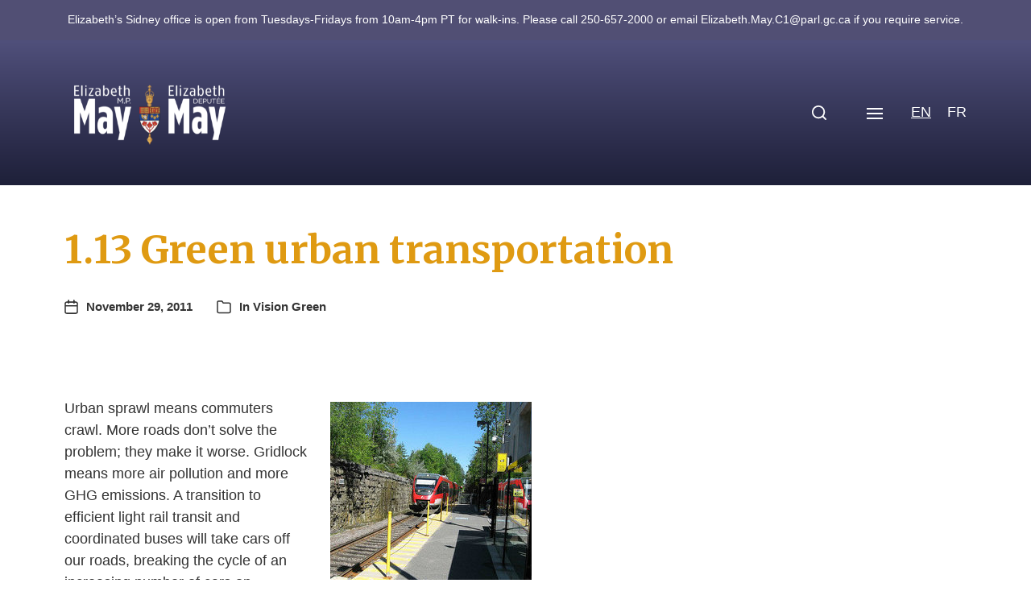

--- FILE ---
content_type: text/html; charset=UTF-8
request_url: https://elizabethmaymp.ca/1-13-green-urban-transportation/
body_size: 21700
content:
<!DOCTYPE html>
<html class="no-js" lang="en-US">
<head>
<meta http-equiv="content-type" content="text/html" charset="UTF-8" />
<meta name="viewport" content="width=device-width, initial-scale=1.0" />
<link rel="profile" href="https://gmpg.org/xfn/11">
<meta name='robots' content='index, follow, max-image-preview:large, max-snippet:-1, max-video-preview:-1' />
<!-- This site is optimized with the Yoast SEO plugin v26.7 - https://yoast.com/wordpress/plugins/seo/ -->
<title>1.13 Green urban transportation | Elizabeth May</title>
<link rel="canonical" href="https://elizabethmaymp.ca/1-13-green-urban-transportation/" />
<meta property="og:locale" content="en_US" />
<meta property="og:type" content="article" />
<meta property="og:title" content="1.13 Green urban transportation | Elizabeth May" />
<meta property="og:description" content="Urban sprawl means commuters crawl. More roads don’t solve the problem; they make it worse. Gridlock means more air pollution and more GHG emissions. A transition to efficient&hellip;" />
<meta property="og:url" content="https://elizabethmaymp.ca/1-13-green-urban-transportation/" />
<meta property="og:site_name" content="Elizabeth May" />
<meta property="article:publisher" content="https://www.facebook.com/ElizabethMayMP" />
<meta property="article:published_time" content="2011-11-29T16:24:45+00:00" />
<meta property="article:modified_time" content="2015-04-10T20:42:18+00:00" />
<meta property="og:image" content="https://elizabethmaymp.ca/wp-content/uploads/otrain.jpg" />
<meta name="author" content="Craig Cantin" />
<meta name="twitter:card" content="summary_large_image" />
<meta name="twitter:creator" content="@elizabethmay" />
<meta name="twitter:site" content="@elizabethmay" />
<meta name="twitter:label1" content="Written by" />
<meta name="twitter:data1" content="Craig Cantin" />
<meta name="twitter:label2" content="Est. reading time" />
<meta name="twitter:data2" content="1 minute" />
<script type="application/ld+json" class="yoast-schema-graph">{"@context":"https://schema.org","@graph":[{"@type":"Article","@id":"https://elizabethmaymp.ca/fr/1-13-green-urban-transportation/#article","isPartOf":{"@id":"https://elizabethmaymp.ca/fr/1-13-green-urban-transportation/"},"author":{"name":"Craig Cantin","@id":"https://elizabethmaymp.ca/#/schema/person/d3f03a762a6bc9b615b1cc303ebf0c1f"},"headline":"1.13 Green urban transportation","datePublished":"2011-11-29T16:24:45+00:00","dateModified":"2015-04-10T20:42:18+00:00","mainEntityOfPage":{"@id":"https://elizabethmaymp.ca/fr/1-13-green-urban-transportation/"},"wordCount":283,"commentCount":0,"publisher":{"@id":"https://elizabethmaymp.ca/#organization"},"image":{"@id":"https://elizabethmaymp.ca/fr/1-13-green-urban-transportation/#primaryimage"},"thumbnailUrl":"https://elizabethmaymp.ca/wp-content/uploads/otrain.jpg","keywords":["Public Transit"],"articleSection":["Vision Green"],"inLanguage":"en-US"},{"@type":"WebPage","@id":"https://elizabethmaymp.ca/1-13-green-urban-transportation/","url":"https://elizabethmaymp.ca/1-13-green-urban-transportation/","name":"1.13 Green urban transportation | Elizabeth May","isPartOf":{"@id":"https://elizabethmaymp.ca/#website"},"primaryImageOfPage":{"@id":"https://elizabethmaymp.ca/1-13-green-urban-transportation/#primaryimage"},"image":{"@id":"https://elizabethmaymp.ca/fr/1-13-green-urban-transportation/#primaryimage"},"thumbnailUrl":"https://elizabethmaymp.ca/wp-content/uploads/otrain.jpg","datePublished":"2011-11-29T16:24:45+00:00","dateModified":"2015-04-10T20:42:18+00:00","breadcrumb":{"@id":"https://elizabethmaymp.ca/1-13-green-urban-transportation/#breadcrumb"},"inLanguage":"en-US","potentialAction":[{"@type":"ReadAction","target":[["https://elizabethmaymp.ca/1-13-green-urban-transportation/"]]}]},{"@type":"ImageObject","inLanguage":"en-US","@id":"https://elizabethmaymp.ca/1-13-green-urban-transportation/#primaryimage","url":"https://elizabethmaymp.ca/wp-content/uploads/otrain.jpg","contentUrl":"https://elizabethmaymp.ca/wp-content/uploads/otrain.jpg"},{"@type":"BreadcrumbList","@id":"https://elizabethmaymp.ca/1-13-green-urban-transportation/#breadcrumb","itemListElement":[{"@type":"ListItem","position":1,"name":"Home","item":"https://elizabethmaymp.ca/"},{"@type":"ListItem","position":2,"name":"1.13 Transport urbain écologique"}]},{"@type":"WebSite","@id":"https://elizabethmaymp.ca/#website","url":"https://elizabethmaymp.ca/","name":"Elizabeth May","description":"MP for Saanich and Gulf Islands","publisher":{"@id":"https://elizabethmaymp.ca/#organization"},"potentialAction":[{"@type":"SearchAction","target":{"@type":"EntryPoint","urlTemplate":"https://elizabethmaymp.ca/?s={search_term_string}"},"query-input":{"@type":"PropertyValueSpecification","valueRequired":true,"valueName":"search_term_string"}}],"inLanguage":"en-US"},{"@type":"Organization","@id":"https://elizabethmaymp.ca/#organization","name":"Elizabeth May MP","url":"https://elizabethmaymp.ca/","logo":{"@type":"ImageObject","inLanguage":"en-US","@id":"https://elizabethmaymp.ca/#/schema/logo/image/","url":"https://elizabethmaymp.ca/wp-content/uploads/elizabethmay-button.png","contentUrl":"https://elizabethmaymp.ca/wp-content/uploads/elizabethmay-button.png","width":1501,"height":1501,"caption":"Elizabeth May MP"},"image":{"@id":"https://elizabethmaymp.ca/#/schema/logo/image/"},"sameAs":["https://www.facebook.com/ElizabethMayMP","https://x.com/elizabethmay"]},{"@type":"Person","@id":"https://elizabethmaymp.ca/#/schema/person/d3f03a762a6bc9b615b1cc303ebf0c1f","name":"Craig Cantin","image":{"@type":"ImageObject","inLanguage":"en-US","@id":"https://elizabethmaymp.ca/#/schema/person/image/","url":"https://secure.gravatar.com/avatar/4c95358098caf4f50815f5fc942d6d14142d8b46ece2b18c21ac1fb7d38545a4?s=96&d=mm&r=g","contentUrl":"https://secure.gravatar.com/avatar/4c95358098caf4f50815f5fc942d6d14142d8b46ece2b18c21ac1fb7d38545a4?s=96&d=mm&r=g","caption":"Craig Cantin"},"url":"https://elizabethmaymp.ca/author/craig-c/"}]}</script>
<!-- / Yoast SEO plugin. -->
<link rel="alternate" type="application/rss+xml" title="Elizabeth May &raquo; Feed" href="https://elizabethmaymp.ca/feed/" />
<link rel="alternate" type="text/calendar" title="Elizabeth May &raquo; iCal Feed" href="https://elizabethmaymp.ca/events/?ical=1" />
<link rel="alternate" title="oEmbed (JSON)" type="application/json+oembed" href="https://elizabethmaymp.ca/wp-json/oembed/1.0/embed?url=https%3A%2F%2Felizabethmaymp.ca%2F1-13-green-urban-transportation%2F" />
<link rel="alternate" title="oEmbed (XML)" type="text/xml+oembed" href="https://elizabethmaymp.ca/wp-json/oembed/1.0/embed?url=https%3A%2F%2Felizabethmaymp.ca%2F1-13-green-urban-transportation%2F&#038;format=xml" />
<style id='wp-img-auto-sizes-contain-inline-css' type='text/css'>
img:is([sizes=auto i],[sizes^="auto," i]){contain-intrinsic-size:3000px 1500px}
/*# sourceURL=wp-img-auto-sizes-contain-inline-css */
</style>
<link rel='stylesheet' id='wp-block-library-css' href='//elizabethmaymp.ca/wp-content/cache/wpfc-minified/1bmptsc/84l5f.css' type='text/css' media='all' />
<style id='global-styles-inline-css' type='text/css'>
:root{--wp--preset--aspect-ratio--square: 1;--wp--preset--aspect-ratio--4-3: 4/3;--wp--preset--aspect-ratio--3-4: 3/4;--wp--preset--aspect-ratio--3-2: 3/2;--wp--preset--aspect-ratio--2-3: 2/3;--wp--preset--aspect-ratio--16-9: 16/9;--wp--preset--aspect-ratio--9-16: 9/16;--wp--preset--color--black: #000000;--wp--preset--color--cyan-bluish-gray: #abb8c3;--wp--preset--color--white: #ffffff;--wp--preset--color--pale-pink: #f78da7;--wp--preset--color--vivid-red: #cf2e2e;--wp--preset--color--luminous-vivid-orange: #ff6900;--wp--preset--color--luminous-vivid-amber: #fcb900;--wp--preset--color--light-green-cyan: #7bdcb5;--wp--preset--color--vivid-green-cyan: #00d084;--wp--preset--color--pale-cyan-blue: #8ed1fc;--wp--preset--color--vivid-cyan-blue: #0693e3;--wp--preset--color--vivid-purple: #9b51e0;--wp--preset--color--accent: #333333;--wp--preset--color--primary: #333333;--wp--preset--color--headings: #c48810;--wp--preset--color--buttons-background: #514f73;--wp--preset--color--buttons-text: #ffffff;--wp--preset--color--secondary: #514f73;--wp--preset--color--border: #c5bfdf;--wp--preset--color--light-background: #c5bfdf;--wp--preset--color--background: #ffffff;--wp--preset--gradient--vivid-cyan-blue-to-vivid-purple: linear-gradient(135deg,rgb(6,147,227) 0%,rgb(155,81,224) 100%);--wp--preset--gradient--light-green-cyan-to-vivid-green-cyan: linear-gradient(135deg,rgb(122,220,180) 0%,rgb(0,208,130) 100%);--wp--preset--gradient--luminous-vivid-amber-to-luminous-vivid-orange: linear-gradient(135deg,rgb(252,185,0) 0%,rgb(255,105,0) 100%);--wp--preset--gradient--luminous-vivid-orange-to-vivid-red: linear-gradient(135deg,rgb(255,105,0) 0%,rgb(207,46,46) 100%);--wp--preset--gradient--very-light-gray-to-cyan-bluish-gray: linear-gradient(135deg,rgb(238,238,238) 0%,rgb(169,184,195) 100%);--wp--preset--gradient--cool-to-warm-spectrum: linear-gradient(135deg,rgb(74,234,220) 0%,rgb(151,120,209) 20%,rgb(207,42,186) 40%,rgb(238,44,130) 60%,rgb(251,105,98) 80%,rgb(254,248,76) 100%);--wp--preset--gradient--blush-light-purple: linear-gradient(135deg,rgb(255,206,236) 0%,rgb(152,150,240) 100%);--wp--preset--gradient--blush-bordeaux: linear-gradient(135deg,rgb(254,205,165) 0%,rgb(254,45,45) 50%,rgb(107,0,62) 100%);--wp--preset--gradient--luminous-dusk: linear-gradient(135deg,rgb(255,203,112) 0%,rgb(199,81,192) 50%,rgb(65,88,208) 100%);--wp--preset--gradient--pale-ocean: linear-gradient(135deg,rgb(255,245,203) 0%,rgb(182,227,212) 50%,rgb(51,167,181) 100%);--wp--preset--gradient--electric-grass: linear-gradient(135deg,rgb(202,248,128) 0%,rgb(113,206,126) 100%);--wp--preset--gradient--midnight: linear-gradient(135deg,rgb(2,3,129) 0%,rgb(40,116,252) 100%);--wp--preset--font-size--small: 16px;--wp--preset--font-size--medium: 20px;--wp--preset--font-size--large: 24px;--wp--preset--font-size--x-large: 42px;--wp--preset--font-size--normal: 19px;--wp--preset--font-size--larger: 32px;--wp--preset--spacing--20: 0.44rem;--wp--preset--spacing--30: 0.67rem;--wp--preset--spacing--40: 1rem;--wp--preset--spacing--50: 1.5rem;--wp--preset--spacing--60: 2.25rem;--wp--preset--spacing--70: 3.38rem;--wp--preset--spacing--80: 5.06rem;--wp--preset--shadow--natural: 6px 6px 9px rgba(0, 0, 0, 0.2);--wp--preset--shadow--deep: 12px 12px 50px rgba(0, 0, 0, 0.4);--wp--preset--shadow--sharp: 6px 6px 0px rgba(0, 0, 0, 0.2);--wp--preset--shadow--outlined: 6px 6px 0px -3px rgb(255, 255, 255), 6px 6px rgb(0, 0, 0);--wp--preset--shadow--crisp: 6px 6px 0px rgb(0, 0, 0);}:where(.is-layout-flex){gap: 0.5em;}:where(.is-layout-grid){gap: 0.5em;}body .is-layout-flex{display: flex;}.is-layout-flex{flex-wrap: wrap;align-items: center;}.is-layout-flex > :is(*, div){margin: 0;}body .is-layout-grid{display: grid;}.is-layout-grid > :is(*, div){margin: 0;}:where(.wp-block-columns.is-layout-flex){gap: 2em;}:where(.wp-block-columns.is-layout-grid){gap: 2em;}:where(.wp-block-post-template.is-layout-flex){gap: 1.25em;}:where(.wp-block-post-template.is-layout-grid){gap: 1.25em;}.has-black-color{color: var(--wp--preset--color--black) !important;}.has-cyan-bluish-gray-color{color: var(--wp--preset--color--cyan-bluish-gray) !important;}.has-white-color{color: var(--wp--preset--color--white) !important;}.has-pale-pink-color{color: var(--wp--preset--color--pale-pink) !important;}.has-vivid-red-color{color: var(--wp--preset--color--vivid-red) !important;}.has-luminous-vivid-orange-color{color: var(--wp--preset--color--luminous-vivid-orange) !important;}.has-luminous-vivid-amber-color{color: var(--wp--preset--color--luminous-vivid-amber) !important;}.has-light-green-cyan-color{color: var(--wp--preset--color--light-green-cyan) !important;}.has-vivid-green-cyan-color{color: var(--wp--preset--color--vivid-green-cyan) !important;}.has-pale-cyan-blue-color{color: var(--wp--preset--color--pale-cyan-blue) !important;}.has-vivid-cyan-blue-color{color: var(--wp--preset--color--vivid-cyan-blue) !important;}.has-vivid-purple-color{color: var(--wp--preset--color--vivid-purple) !important;}.has-black-background-color{background-color: var(--wp--preset--color--black) !important;}.has-cyan-bluish-gray-background-color{background-color: var(--wp--preset--color--cyan-bluish-gray) !important;}.has-white-background-color{background-color: var(--wp--preset--color--white) !important;}.has-pale-pink-background-color{background-color: var(--wp--preset--color--pale-pink) !important;}.has-vivid-red-background-color{background-color: var(--wp--preset--color--vivid-red) !important;}.has-luminous-vivid-orange-background-color{background-color: var(--wp--preset--color--luminous-vivid-orange) !important;}.has-luminous-vivid-amber-background-color{background-color: var(--wp--preset--color--luminous-vivid-amber) !important;}.has-light-green-cyan-background-color{background-color: var(--wp--preset--color--light-green-cyan) !important;}.has-vivid-green-cyan-background-color{background-color: var(--wp--preset--color--vivid-green-cyan) !important;}.has-pale-cyan-blue-background-color{background-color: var(--wp--preset--color--pale-cyan-blue) !important;}.has-vivid-cyan-blue-background-color{background-color: var(--wp--preset--color--vivid-cyan-blue) !important;}.has-vivid-purple-background-color{background-color: var(--wp--preset--color--vivid-purple) !important;}.has-black-border-color{border-color: var(--wp--preset--color--black) !important;}.has-cyan-bluish-gray-border-color{border-color: var(--wp--preset--color--cyan-bluish-gray) !important;}.has-white-border-color{border-color: var(--wp--preset--color--white) !important;}.has-pale-pink-border-color{border-color: var(--wp--preset--color--pale-pink) !important;}.has-vivid-red-border-color{border-color: var(--wp--preset--color--vivid-red) !important;}.has-luminous-vivid-orange-border-color{border-color: var(--wp--preset--color--luminous-vivid-orange) !important;}.has-luminous-vivid-amber-border-color{border-color: var(--wp--preset--color--luminous-vivid-amber) !important;}.has-light-green-cyan-border-color{border-color: var(--wp--preset--color--light-green-cyan) !important;}.has-vivid-green-cyan-border-color{border-color: var(--wp--preset--color--vivid-green-cyan) !important;}.has-pale-cyan-blue-border-color{border-color: var(--wp--preset--color--pale-cyan-blue) !important;}.has-vivid-cyan-blue-border-color{border-color: var(--wp--preset--color--vivid-cyan-blue) !important;}.has-vivid-purple-border-color{border-color: var(--wp--preset--color--vivid-purple) !important;}.has-vivid-cyan-blue-to-vivid-purple-gradient-background{background: var(--wp--preset--gradient--vivid-cyan-blue-to-vivid-purple) !important;}.has-light-green-cyan-to-vivid-green-cyan-gradient-background{background: var(--wp--preset--gradient--light-green-cyan-to-vivid-green-cyan) !important;}.has-luminous-vivid-amber-to-luminous-vivid-orange-gradient-background{background: var(--wp--preset--gradient--luminous-vivid-amber-to-luminous-vivid-orange) !important;}.has-luminous-vivid-orange-to-vivid-red-gradient-background{background: var(--wp--preset--gradient--luminous-vivid-orange-to-vivid-red) !important;}.has-very-light-gray-to-cyan-bluish-gray-gradient-background{background: var(--wp--preset--gradient--very-light-gray-to-cyan-bluish-gray) !important;}.has-cool-to-warm-spectrum-gradient-background{background: var(--wp--preset--gradient--cool-to-warm-spectrum) !important;}.has-blush-light-purple-gradient-background{background: var(--wp--preset--gradient--blush-light-purple) !important;}.has-blush-bordeaux-gradient-background{background: var(--wp--preset--gradient--blush-bordeaux) !important;}.has-luminous-dusk-gradient-background{background: var(--wp--preset--gradient--luminous-dusk) !important;}.has-pale-ocean-gradient-background{background: var(--wp--preset--gradient--pale-ocean) !important;}.has-electric-grass-gradient-background{background: var(--wp--preset--gradient--electric-grass) !important;}.has-midnight-gradient-background{background: var(--wp--preset--gradient--midnight) !important;}.has-small-font-size{font-size: var(--wp--preset--font-size--small) !important;}.has-medium-font-size{font-size: var(--wp--preset--font-size--medium) !important;}.has-large-font-size{font-size: var(--wp--preset--font-size--large) !important;}.has-x-large-font-size{font-size: var(--wp--preset--font-size--x-large) !important;}
/*# sourceURL=global-styles-inline-css */
</style>
<style id='classic-theme-styles-inline-css' type='text/css'>
/*! This file is auto-generated */
.wp-block-button__link{color:#fff;background-color:#32373c;border-radius:9999px;box-shadow:none;text-decoration:none;padding:calc(.667em + 2px) calc(1.333em + 2px);font-size:1.125em}.wp-block-file__button{background:#32373c;color:#fff;text-decoration:none}
/*# sourceURL=/wp-includes/css/classic-themes.min.css */
</style>
<link rel='stylesheet' id='cmplz-general-css' href='//elizabethmaymp.ca/wp-content/cache/wpfc-minified/1yptwslp/84l5f.css' type='text/css' media='all' />
<link rel='stylesheet' id='wpfront-notification-bar-css' href='//elizabethmaymp.ca/wp-content/cache/wpfc-minified/qlxcfrpj/84l5f.css' type='text/css' media='all' />
<link rel='stylesheet' id='chaplin-google-fonts-css' href='//fonts.googleapis.com/css?family=Merriweather%3A400%2C700%2C400italic%2C700italic&#038;ver=1' type='text/css' media='all' />
<link rel='stylesheet' id='chaplin-style-css' href='//elizabethmaymp.ca/wp-content/cache/wpfc-minified/8jt4ft91/84l5f.css' type='text/css' media='all' />
<style id='chaplin-style-inline-css' type='text/css'>
:root{--headings-font:Merriweather,Georgia,'Times New Roman',Times,serif;--primary-color:#333333;--headings-color:#c48810;--buttons-background-color:#514f73;--secondary-color:#514f73;--accent-color:#333333;--border-color:#c5bfdf;--light-background-color:#c5bfdf}h1,h2,h3,h4,h5,h6,.faux-heading,.ff-headings{font-family:Merriweather,Georgia,'Times New Roman',Times,serif}.bg-primary,.bg-primary-hover:hover,:root .has-primary-background-color{background-color:#333333}@supports ( color:color( display-p3 0 0 0 / 1 ) ){.bg-primary,.bg-primary-hover:hover,:root .has-primary-background-color{background-color:color( display-p3 0.2 0.2 0.2 / 1 )}}.border-color-primary,.border-color-primary-hover:hover{border-color:#333333}@supports ( color:color( display-p3 0 0 0 / 1 ) ){.border-color-primary,.border-color-primary-hover:hover{border-color:color( display-p3 0.2 0.2 0.2 / 1 )}}.color-primary,.color-primary-hover:hover,:root .has-primary-color,body,.main-menu-alt ul li{color:#333333}@supports ( color:color( display-p3 0 0 0 / 1 ) ){.color-primary,.color-primary-hover:hover,:root .has-primary-color,body,.main-menu-alt ul li{color:color( display-p3 0.2 0.2 0.2 / 1 )}}.fill-children-primary,.fill-children-primary *{fill:#333333}@supports ( color:color( display-p3 0 0 0 / 1 ) ){.fill-children-primary,.fill-children-primary *{fill:color( display-p3 0.2 0.2 0.2 / 1 )}}h1,h2,h3,h4,h5,h6,.faux-heading{color:#c48810}@supports ( color:color( display-p3 0 0 0 / 1 ) ){h1,h2,h3,h4,h5,h6,.faux-heading{color:color( display-p3 0.769 0.533 0.063 / 1 )}}.bg-secondary,.bg-secondary-hover:hover,:root .has-secondary-background-color{background-color:#514f73}@supports ( color:color( display-p3 0 0 0 / 1 ) ){.bg-secondary,.bg-secondary-hover:hover,:root .has-secondary-background-color{background-color:color( display-p3 0.318 0.31 0.451 / 1 )}}.border-color-secondary,.border-color-secondary-hover:hover{border-color:#514f73}@supports ( color:color( display-p3 0 0 0 / 1 ) ){.border-color-secondary,.border-color-secondary-hover:hover{border-color:color( display-p3 0.318 0.31 0.451 / 1 )}}.color-secondary,.color-secondary-hover:hover,:root .has-secondary-color,.wp-block-latest-comments time,.wp-block-latest-posts time{color:#514f73}@supports ( color:color( display-p3 0 0 0 / 1 ) ){.color-secondary,.color-secondary-hover:hover,:root .has-secondary-color,.wp-block-latest-comments time,.wp-block-latest-posts time{color:color( display-p3 0.318 0.31 0.451 / 1 )}}::-webkit-input-placeholder{color:#514f73}@supports ( color:color( display-p3 0 0 0 / 1 ) ){::-webkit-input-placeholder{color:color( display-p3 0.318 0.31 0.451 / 1 )}}::-moz-placeholder{color:#514f73}@supports ( color:color( display-p3 0 0 0 / 1 ) ){::-moz-placeholder{color:color( display-p3 0.318 0.31 0.451 / 1 )}}:-moz-placeholder{color:#514f73}@supports ( color:color( display-p3 0 0 0 / 1 ) ){:-moz-placeholder{color:color( display-p3 0.318 0.31 0.451 / 1 )}}:-ms-input-placeholder{color:#514f73}@supports ( color:color( display-p3 0 0 0 / 1 ) ){:-ms-input-placeholder{color:color( display-p3 0.318 0.31 0.451 / 1 )}}::placeholder{color:#514f73}@supports ( color:color( display-p3 0 0 0 / 1 ) ){::placeholder{color:color( display-p3 0.318 0.31 0.451 / 1 )}}.fill-children-secondary,.fill-children-secondary *{fill:#514f73}@supports ( color:color( display-p3 0 0 0 / 1 ) ){.fill-children-secondary,.fill-children-secondary *{fill:color( display-p3 0.318 0.31 0.451 / 1 )}}.bg-accent,.bg-accent-hover:hover,:root .has-accent-background-color,button,.button,.faux-button,.wp-block-button__link,:root .wp-block-file a.wp-block-file__button,input[type='button'],input[type='reset'],input[type='submit'],:root .woocommerce #respond input#submit,:root .woocommerce a.button,:root .woocommerce button.button,:root .woocommerce input.button{background-color:#333333}@supports ( color:color( display-p3 0 0 0 / 1 ) ){.bg-accent,.bg-accent-hover:hover,:root .has-accent-background-color,button,.button,.faux-button,.wp-block-button__link,:root .wp-block-file a.wp-block-file__button,input[type='button'],input[type='reset'],input[type='submit'],:root .woocommerce #respond input#submit,:root .woocommerce a.button,:root .woocommerce button.button,:root .woocommerce input.button{background-color:color( display-p3 0.2 0.2 0.2 / 1 )}}.border-color-accent,.border-color-accent-hover:hover,blockquote{border-color:#333333}@supports ( color:color( display-p3 0 0 0 / 1 ) ){.border-color-accent,.border-color-accent-hover:hover,blockquote{border-color:color( display-p3 0.2 0.2 0.2 / 1 )}}.color-accent,.color-accent-hover:hover,:root .has-accent-color,a,.is-style-outline .wp-block-button__link:not(.has-text-color),.wp-block-button__link.is-style-outline{color:#333333}@supports ( color:color( display-p3 0 0 0 / 1 ) ){.color-accent,.color-accent-hover:hover,:root .has-accent-color,a,.is-style-outline .wp-block-button__link:not(.has-text-color),.wp-block-button__link.is-style-outline{color:color( display-p3 0.2 0.2 0.2 / 1 )}}.fill-children-accent,.fill-children-accent *{fill:#333333}@supports ( color:color( display-p3 0 0 0 / 1 ) ){.fill-children-accent,.fill-children-accent *{fill:color( display-p3 0.2 0.2 0.2 / 1 )}}button,.button,.faux-button,.wp-block-button__link,:root .wp-block-file a.wp-block-file__button,input[type='button'],input[type='reset'],input[type='submit'],:root .woocommerce #respond input#submit,:root .woocommerce a.button,:root .woocommerce button.button,:root .woocommerce input.button,:root .has-buttons-background-background-color{background-color:#514f73}@supports ( color:color( display-p3 0 0 0 / 1 ) ){button,.button,.faux-button,.wp-block-button__link,:root .wp-block-file a.wp-block-file__button,input[type='button'],input[type='reset'],input[type='submit'],:root .woocommerce #respond input#submit,:root .woocommerce a.button,:root .woocommerce button.button,:root .woocommerce input.button,:root .has-buttons-background-background-color{background-color:color( display-p3 0.318 0.31 0.451 / 1 )}}:root .has-buttons-background-color,.is-style-outline .wp-block-button__link:not(.has-text-color),.wp-block-button__link.is-style-outline{color:#514f73}@supports ( color:color( display-p3 0 0 0 / 1 ) ){:root .has-buttons-background-color,.is-style-outline .wp-block-button__link:not(.has-text-color),.wp-block-button__link.is-style-outline{color:color( display-p3 0.318 0.31 0.451 / 1 )}}.bg-border,.bg-border-hover:hover,:root .has-border-background-color,caption{background-color:#c5bfdf}@supports ( color:color( display-p3 0 0 0 / 1 ) ){.bg-border,.bg-border-hover:hover,:root .has-border-background-color,caption{background-color:color( display-p3 0.773 0.749 0.875 / 1 )}}.border-color-border,.border-color-border-hover:hover,pre,th,td,input,textarea,fieldset,.main-menu li,button.sub-menu-toggle,.wp-block-latest-posts.is-grid li,.wp-block-calendar,.footer-menu li,.comment .comment,.post-navigation,.related-posts,.widget,.select2-container .select2-selection--single{border-color:#c5bfdf}@supports ( color:color( display-p3 0 0 0 / 1 ) ){.border-color-border,.border-color-border-hover:hover,pre,th,td,input,textarea,fieldset,.main-menu li,button.sub-menu-toggle,.wp-block-latest-posts.is-grid li,.wp-block-calendar,.footer-menu li,.comment .comment,.post-navigation,.related-posts,.widget,.select2-container .select2-selection--single{border-color:color( display-p3 0.773 0.749 0.875 / 1 )}}.color-border,.color-border-hover:hover,:root .has-border-color,hr{color:#c5bfdf}@supports ( color:color( display-p3 0 0 0 / 1 ) ){.color-border,.color-border-hover:hover,:root .has-border-color,hr{color:color( display-p3 0.773 0.749 0.875 / 1 )}}.fill-children-border,.fill-children-border *{fill:#c5bfdf}@supports ( color:color( display-p3 0 0 0 / 1 ) ){.fill-children-border,.fill-children-border *{fill:color( display-p3 0.773 0.749 0.875 / 1 )}}.bg-light-background,.bg-light-background-hover:hover,:root .has-light-background-background-color,code,kbd,samp,table.is-style-stripes tr:nth-child( odd ){background-color:#c5bfdf}@supports ( color:color( display-p3 0 0 0 / 1 ) ){.bg-light-background,.bg-light-background-hover:hover,:root .has-light-background-background-color,code,kbd,samp,table.is-style-stripes tr:nth-child( odd ){background-color:color( display-p3 0.773 0.749 0.875 / 1 )}}.border-color-light-background,.border-color-light-background-hover:hover{border-color:#c5bfdf}@supports ( color:color( display-p3 0 0 0 / 1 ) ){.border-color-light-background,.border-color-light-background-hover:hover{border-color:color( display-p3 0.773 0.749 0.875 / 1 )}}.color-light-background,.color-light-background-hover:hover,:root .has-light-background-color,.main-menu-alt ul{color:#c5bfdf}@supports ( color:color( display-p3 0 0 0 / 1 ) ){.color-light-background,.color-light-background-hover:hover,:root .has-light-background-color,.main-menu-alt ul{color:color( display-p3 0.773 0.749 0.875 / 1 )}}.fill-children-light-background,.fill-children-light-background *{fill:#c5bfdf}@supports ( color:color( display-p3 0 0 0 / 1 ) ){.fill-children-light-background,.fill-children-light-background *{fill:color( display-p3 0.773 0.749 0.875 / 1 )}}
/*# sourceURL=chaplin-style-inline-css */
</style>
<link rel='stylesheet' id='chaplin-print-styles-css' href='//elizabethmaymp.ca/wp-content/cache/wpfc-minified/jxh6x50w/84l5f.css' type='text/css' media='print' />
<link rel='stylesheet' id='slb_core-css' href='//elizabethmaymp.ca/wp-content/cache/wpfc-minified/mbaw3gqo/84l5f.css' type='text/css' media='all' />
<script type="text/javascript" src="https://elizabethmaymp.ca/wp-includes/js/jquery/jquery.min.js?ver=3.7.1" id="jquery-core-js"></script>
<script type="text/javascript" src="https://elizabethmaymp.ca/wp-includes/js/jquery/jquery-migrate.min.js?ver=3.4.1" id="jquery-migrate-js"></script>
<script type="text/javascript" src="https://elizabethmaymp.ca/wp-content/plugins/wpfront-notification-bar/js/wpfront-notification-bar.min.js?ver=3.5.1.05102" id="wpfront-notification-bar-js"></script>
<link rel="https://api.w.org/" href="https://elizabethmaymp.ca/wp-json/" /><link rel="alternate" title="JSON" type="application/json" href="https://elizabethmaymp.ca/wp-json/wp/v2/posts/1222" />		<!-- Custom Logo: hide header text -->
<style id="custom-logo-css" type="text/css">
.site-title, .site-description {
position: absolute;
clip-path: inset(50%);
}
</style>
<meta name="et-api-version" content="v1"><meta name="et-api-origin" content="https://elizabethmaymp.ca"><link rel="https://theeventscalendar.com/" href="https://elizabethmaymp.ca/wp-json/tribe/tickets/v1/" /><meta name="tec-api-version" content="v1"><meta name="tec-api-origin" content="https://elizabethmaymp.ca"><link rel="alternate" href="https://elizabethmaymp.ca/wp-json/tribe/events/v1/" /><style>
.qtranxs_flag_en {background-image: url(https://elizabethmaymp.ca/wp-content/plugins/qtranslate-xt-master/flags/ca.png); background-repeat: no-repeat;}
.qtranxs_flag_fr {background-image: url(https://elizabethmaymp.ca/wp-content/plugins/qtranslate-xt-master/flags/ca.png); background-repeat: no-repeat;}
</style>
<link hreflang="en" href="https://elizabethmaymp.ca/en/1-13-green-urban-transportation/" rel="alternate" />
<link hreflang="fr" href="https://elizabethmaymp.ca/fr/1-13-green-urban-transportation/" rel="alternate" />
<link hreflang="x-default" href="https://elizabethmaymp.ca/1-13-green-urban-transportation/" rel="alternate" />
<meta name="generator" content="qTranslate-XT 3.15.0" />
<style>.cmplz-hidden {
display: none !important;
}</style>		<script>document.documentElement.className = document.documentElement.className.replace( 'no-js', 'js' );</script>
<style type="text/css" id="custom-background-css">
body.custom-background { background-color: #ffffff; }
</style>
<link rel="icon" href="https://elizabethmaymp.ca/wp-content/uploads/cropped-elizabethmay-button-32x32.png" sizes="32x32" />
<link rel="icon" href="https://elizabethmaymp.ca/wp-content/uploads/cropped-elizabethmay-button-192x192.png" sizes="192x192" />
<link rel="apple-touch-icon" href="https://elizabethmaymp.ca/wp-content/uploads/cropped-elizabethmay-button-180x180.png" />
<meta name="msapplication-TileImage" content="https://elizabethmaymp.ca/wp-content/uploads/cropped-elizabethmay-button-270x270.png" />
<style type="text/css" id="wp-custom-css">
#site-content .wp-block-button {
padding-right: 0.25em;
}
.editorial {
padding-left: 1em !important;
}
.toggle-text {
display: none !important;
}
.issue_tile.wp-block-button__link {
margin: 0.25em;
} 
@media ( min-width: 1000px ) {
.toggle-text {
display: none !important;
}
.no-js .main-menu-alt-container,
.disable-menu-modal-on-desktop .main-menu-alt-container {
display: none !important;
}
.disable-menu-modal-on-desktop.disable-search-modal .header-toggles,
.disable-menu-modal-on-desktop .nav-toggle {
display: flex !important;
}
.disable-menu-modal-on-desktop:not(.disable-search-modal) .search-toggle .toggle-text {
display: none;
}
}
@media ( min-width: 1300px ) {
.toggle-text {
display: none !important;
}
.no-js .main-menu-alt-container,
.disable-menu-modal-on-desktop .main-menu-alt-container {
display: flex !important;
}
.disable-menu-modal-on-desktop.disable-search-modal .header-toggles,
.disable-menu-modal-on-desktop .nav-toggle {
display: none !important;
}
.disable-menu-modal-on-desktop:not(.disable-search-modal) .search-toggle .toggle-text {
display: none;
}
}
#site-footer a {
color: white !important;
}
.hidden {
display: none;
}
.submitCampayn input {
margin-top: 10px;
border: 1.5px solid #514f73;
}
#formContainer {
background: transparent;	
}
#formContainer input {
border: 1.5px solid #514f73;
margin-bottom: 5px;
}
.timeline-Header.timeline-InformationCircle-widgetParent {
display: none !important;
}
h5.title {
margin: 0 0 10px
}
.beat-marquee .inner {
margin-bottom: 2em;
}
.footer-widgets-outer-wrapper {
margin-top: 0 !important;
}
.buttonbar_button {
padding: 10px 15px;
font-weight: 400;
text-decoration: none;
text-align:center;
text-wrap:nowrap;
color: white;
font-weight: bold;
text-transform: uppercase;
}
.buttonbar-header {
background: #514f74;
max-height: 5vh;
height: 5vh;
display: flex;
justify-content: center;
}
.buttonbar-inner {
display: flex;
flex-direction: row;
flex-wrap: nowrap;
justify-content: space-around;
align-items: center;
align-content: center;
height:100%;
width:100%;
}
.menu-modal-inner {
background: rgb(81, 79, 116);
}
.menu-modal-inner .menu-item .sub-menu a {
color: white !important;
}
.menu-modal-inner .menu-item .sub-menu  {
border-left: 4px solid white !important;
}
.menu-modal-inner .main-menu li {
border-color:  rgb(81, 79, 116);	
}
.page-id-63 table {
margin: 0 !important;
}
.event_panel {
display: inline-block;
margin-bottom: 40px;
}	
h3.event_date {
margin: 0 0 25px 0;
font-family: Merriweather,Georgia,'Times New Roman',Times,serif;
}
.event_title {
padding: 0 0 10px 0 !important;
display: inline-block;
}
.event_panel a {
margin-top: 10px;
display: inline-block;
}
.tint {
width: 100%;
display:block;
display: flex;
align-items: flex-start;
background: #514f74;
}
div.issue_text {
background-color: white;
display: flex;
align-items: flex-end;
}
p.issue_text {
color: #333;
font-weight: inherit;
font-size: inherit;
border-top: 1px solid #514f74;
}
.issue_link {
font-size: 18px;
}
.issue-photo {
display: flex;
align-items: flex-start;
min-height: 400px;
background-size: cover;
background-repeat: no-repeat;
min-width: 50%
}
.issuebox {
margin-bottom: 20px;
border: 1px solid #514f74;
} 
h3.issue_title {
margin: 0;
padding: 10px;
color: white !important;
font-family: Merriweather,Georgia,'Times New Roman',Times,serif;
}
a.issue_link {
width: 100%;
display: block;
background: #514f74;
text-align: center;
padding: 5px 15px;
margin-top: 20px;
text-decoration: none;
text-transform: uppercase;
color: white
}
@media only screen and (min-width:1098px) { 
.gform_fields {
float: left;
}
.featured-media {
float: right;
width: calc(100% - 70rem);
margin-top: 0;
}
.featured-media figcaption {
text-align: right;	
margin-top: 1rem;
}
}
@media only screen and (min-width:551px) {
.issue_gallery {
width: 100%;
display: flex;
flex-direction: row;
align-content: space-between;
justify-content: space-between;
align-items: flex-start;
}
.issuebox {
width: 32%;
display: flex;
flex-direction: column;
flex-wrap: nowrap;
align-content: flex-start;
align-items: stretch;
}
div.issue_text {
display: flex;
align-items: flex-end;
}
p.issue_text {
padding: 30px 30px 0;
}
}
@media only screen and (max-width:1428px) {
#wpfront-notification-bar {
font-size: 14px;
}
}
@media only screen and (max-width:1098px) {
#wpfront-notification-bar {
min-height: 80px;
padding-left: 1em;
padding-right: 1em;
}
#wpfront-notification-bar a {
color: white !important;
}
.featured-media {
margin-bottom: 4rem;
}
.featured-media figcaption {
margin-top: 1rem;
}
}
@media only screen and (max-width:850px) {
.wpfront-message.wpfront-div {
font-size: 12px !important;
}
}
@media only screen and (max-width:550px) {
a.buttonbar_button {
font-size: 1.1rem !important;
}	
.cover-header-inner-wrapper {
background-color: rgba(00,00,00,0.1);
}	
.faux-image, .bg-image {
background-position: 70% 70%;
}
.issuebox {
width: 100%;
display: flex;
flex-direction: column;
flex-wrap: nowrap;
align-content: stretch;
align-items: stretch;
}
.issue-photo {
width: 100%;
}
p.issue_text {
padding: 30px 20px;
margin-bottom:0;
}
}
.mosaic_ul {
margin-left: 0;
display: flex;
flex-direction: row;
flex-wrap: wrap;
justify-content: space-start;
align-items: flex-start;
align-content: space-between;	
}
.mosaic_ul li {
display: block;
margin: 5px 5px 0 0;
padding: 15px;
background: #514f74;;
color: white;
}
.mosaic_ul li a {
color: white;
}
.mosaic_ul ul {
list-style-type: bullets !important;
}
.qtranxs-lang-menu img {
display: none;
}
#qtranslate-3-chooser {
list-style: none;
display: flex;
flex-wrap: wrap;
justify-content: flex-end;
margin: -.2rem 0 0 1.5rem;
}
#qtranslate-3-chooser a  {
color: white;
text-decoration: none;
text-transform: uppercase;
}
.language-chooser-item.active {
text-decoration: underline;
color: white;
}
.buttonbar_button {
font-family: -apple-system, BlinkMacSystemFont, 'Helvetica Neue', Helvetica, sans-serif;
}
.archive h2  {
font-size: 2.5rem;
line-height: 1.2 !important;
font-family: -apple-system, BlinkMacSystemFont, "Helvetica Neue", Helvetica, sans-serif;
}
#textinput::placeholder {
font-size: 13px;
}
.current_tile {
background: #df9a12 !important;
}
.cover-header {
background-image: url("https://elizabethmaymp.ca/wp-content/uploads/Tiling_waves.png");
}
.cover-header h1 {
color: white !important;
}
h1, .home h2.heading-size-3 {
color: #df9a12 !important;
}
h2  {
color: #514f74 !important;
}
h3, h4, h5, h6 {
font-family: -apple-system, BlinkMacSystemFont, 'Helvetica Neue', Helvetica, sans-serif;
color: #514f74;
}
h5.title {
color: #333;
}
.wp-block-coblocks-feature h4 {
font-family: Merriweather, Georgia, "Times New Roman", Times, serif;
}
.home .wp-block-coblocks-feature {
border-top: 10px solid #514f74
}
.home .wp-block-coblocks-feature .wp-block-button__link {
background: #df9a12 !important;
} 
#site-header, .header-inner.stick-me.is-sticky  {
background-image: linear-gradient(to bottom, #50507b, #43436a, #363759, #2a2b49, #1e2039);
}
.menu-item a {
color: white !important;
}
.sub-menu .menu-item a {
color: #333 !important;
}
.menu-item svg, .header-toggles {
color: white;
}
.home .chaplin-widget-list .post-image {
display: none;
}
.home .chaplin-widget-list .inner {
margin-left: 0;
}
.home .chaplin-widget-list {
max-width: 90%;
}
#site-footer {
background: #514f74;
color: white;
}
#site-footer svg {
fill: white;
max-width: 30px;
}
#site-footer h2 {
color: white !important;
}
#site-footer .wp-block-button a {
border: .2rem solid white;
color: white;
}
/* Accordion styles */
.filter_date {
width: 80% !important;
}
input.tab-check {
position: absolute;
opacity: 0;
z-index: -1;
}
.row {
display: flex;
margin-bottom: 35px;
}
.row .col {
flex: 1;
}
.row label {
margin-bottom: 0 !important;
}
.tabs {
border-radius: 8px;
overflow: hidden;
box-shadow: 0 4px 4px -2px rgba(0, 0, 0, 0.5);
}
.tab {
width: 100%;
color: white;
overflow: hidden;
}
.tab-label {
margin-left: 0 !important;
display: flex !important;
justify-content: space-between;
padding: 1em;
background: #514f73;
font-weight: bold;
cursor: pointer;
/* Icon */
}
.tab-label:hover {
background: #1a252f;
}
.tab-label::after {
content: "❯";
width: 1em;
height: 1em;
text-align: center;
transition: all 0.35s;
}
.tab-content {
max-height: 0;
padding: 0 1em;
color: #514f73;
background: white;
transition: all 0.35s;
}
.tab-close {
display: flex;
justify-content: flex-end;
padding: 1em;
font-size: 0.75em;
background: #514f73;
cursor: pointer;
}
.tab-close:hover {
background: #1a252f;
}
input:checked + .tab-label {
background: #1a252f;
}
input:checked + .tab-label::after {
transform: rotate(90deg);
}
input:checked ~ .tab-content {
max-height: 100vh;
padding: 1em;
}
.widget-title.subheading.heading-size-3 {
text-align: left;
}
.home .wp-block-coblocks-icon__inner.has-text-color.has-buttons-text-color.has-background.has-accent-background-color {
padding: 15px !important;
}
.radio-toolbar input[type="checkbox"]:focus + label {
border: 2px dashed #444;
}
#site-footer .footer-widgets.column-two {
text-align: right;
}
#home-footer .post-image {
display: none !important;
}
#home-footer .inner {
margin-left: 0rem;
}
#menu-footer-quicklinks {
font-family: 'Helvetica Neue', Helvetica, sans-serif;,serif;
font-size: 1.5rem;
font-weight: 700;
color: #000;
}
#menu-footer-quicklinks li, #menu-social-menu-1 li {
padding-bottom: 10px;
}
.footer-menu {
display: flex;
justify-content: flex-end;
}
#site-footer .heading-size-3 {
font-size: 2.2rem !important;
}
@media only screen and (min-width:551px) {
.tribe-common--breakpoint-xsmall.tribe-events-widget .tribe-events-widget-events-list__event-date-tag-daynum, .tribe-common--breakpoint-xsmall.tribe-events-widget .tribe-events-widget-events-list__event-date-tag-month {
margin-bottom: 6px !important;
}
.tribe-events-widget-events-list__event-title.tribe-common-h7 a, .tribe-events-widget-events-list__event-date-tag-daynum.tribe-common-h2.tribe-common-h4--min-medium {
font-size: 2.1rem  !important;
font-family: -apple-system, BlinkMacSystemFont, 'Helvetica Neue', Helvetica, sans-serif  !important;
color: #514f74 !important;
}
.taxonomy-selector input[type="checkbox"] {
opacity: 0;
position: absolute;
width: 150px;
height: 20px;
}
.taxonomy-selector label {
display: inline-block;
background-color: #ddd;
padding: 5px 8px;
font-size: 12px;
border-radius: 4px;
margin: 1px 0;
}
.taxonomy-selector input[type="checkbox"]:checked + label {
background-color:#bfb;
border-color: #4c4;
}
.taxonomy-selector p {
margin-bottom: 0.2em;
}
.date-selector, .taxonomy-selector, .auth-selector {
margin-bottom: 30px;
}
.filter-text {
width: 80%;
margin-bottom: 19px;
display: flex !important;
flex-direction: row;
flex-wrap: nowrap;
justify-content: space-between;
}
.searchnow {
width: 20px;
fill: #514f73;
}
.section-archive {
width: calc( 75% - 5rem );
float: right;
}
.section-sidebar.filters {
width: calc( 25% ) !important;
float: left;
display: block;
border-right: 1px solid rgb(197, 191, 223);
}
}
@media only screen and (max-width:750px) {
.home .intro-text {
display: none !important;
}
#ctf {
margin-bottom: 30px;
}
.posts.section-sidebar.filters {
background: #efefef;
margin-bottom: 30px;
padding: 10px;
}
.home #site-header {
margin-top:4.5em !important;
}
.post-inner {
padding-top: 0 !important;
}
}
@media only screen and (max-width:550px) {
#post-inner {
margin-top: 0rem !important;
}
select {
max-width: 252px !important;
}
.filter-text {
width: 90%;
margin-bottom: 19px;
display: flex !important;
flex-direction: row;
flex-wrap: nowrap;
justify-content: space-between;
}
.searchnow {
width: 20px;
fill: #514f73;
}
.section-archive {
width: 100%;
float: none;
clear: both;
}
.section-sidebar.filters {
width: 100% !important;
float: none;
display: block;
clear: both;
}
#home-footer {
margin-top: 5rem !important;
}
#site-footer .footer-widgets.column-two {
text-align: left;
}
.alignright {
float: left;
margin: .3rem 2rem 2rem 0;
}
}
@media only screen and (max-width: 450px) {
a.buttonbar_button {
font-size: 1.2rem;
}
.page-id-23207 .issue_tile.wp-block-button__link {
padding: 0.9em 1em !important;
}
.page-id-23207 .input[type="date"] {
font-size: 1.2rem !important;
}
.page-id-23207 .input[type="select"] {
font-size: 1.2rem !important;
}
.page-id-23207 select {
max-width: 190px !important;
font-size: 1.3rem !important;
}
.posts.section-sidebar.filters {
padding: 5px;
}
.page-id-23207 .filter_date {
width: 95% !important;
font-size: 1.2rem !important;
}
}
.page-id-76 .gform_footer.top_label  {
float: left;
}
h2.tribe-events-widget-events-list__header-title {
color: #df9a12 !important;
padding-top: 6rem !important;
font-size: 3.2rem !important;
font-weight: 700 !important;
line-height: 1.25;
font-family: Merriweather,Georgia,'Times New Roman',Times,serif !important;
}
.jobone, .jobtwo {
padding: 1.5em 1.5em 0.1em;
margin-bottom: 2em;
}
.jobone {
background: #FAF39D;
}
.jobtwo {
background: #E5E0E8;
}
@media ( min-width: 751px ) { 
.mobileonly {
display: none !important;
}
}
@media ( max-width: 750px ) { 
.buttonbar-header  {
margin-bottom: 1em !important;
}
.mobileonly {
display: inline-block;
}
}		</style>
<!-- Global site tag (gtag.js) - Google Analytics -->
<script async src="https://www.googletagmanager.com/gtag/js?id=G-5E7KD200W0"></script>
<script>
window.dataLayer = window.dataLayer || [];
function gtag(){dataLayer.push(arguments);}
gtag('js', new Date());
gtag('config', 'G-5E7KD200W0');
</script>
</head>
<body data-rsssl=1 class="wp-singular post-template-default single single-post postid-1222 single-format-standard custom-background wp-custom-logo wp-theme-chaplin wp-child-theme-emay tribe-no-js pagination-type-links has-sticky-header disable-menu-modal-on-desktop has-overlay-logo missing-post-thumbnail has-single-pagination not-showing-comments tribe-theme-chaplin">
<style type="text/css">
#wpfront-notification-bar, #wpfront-notification-bar-editor            {
background: #514f74;
background: -moz-linear-gradient(top, #514f74 0%, #514f74 100%);
background: -webkit-gradient(linear, left top, left bottom, color-stop(0%,#514f74), color-stop(100%,#514f74));
background: -webkit-linear-gradient(top, #514f74 0%,#514f74 100%);
background: -o-linear-gradient(top, #514f74 0%,#514f74 100%);
background: -ms-linear-gradient(top, #514f74 0%,#514f74 100%);
background: linear-gradient(to bottom, #514f74 0%, #514f74 100%);
filter: progid:DXImageTransform.Microsoft.gradient( startColorstr='#514f74', endColorstr='#514f74',GradientType=0 );
background-repeat: no-repeat;
}
#wpfront-notification-bar div.wpfront-message, #wpfront-notification-bar-editor.wpfront-message            {
color: #ffffff;
}
#wpfront-notification-bar a.wpfront-button, #wpfront-notification-bar-editor a.wpfront-button            {
background: #00b7ea;
background: -moz-linear-gradient(top, #00b7ea 0%, #009ec3 100%);
background: -webkit-gradient(linear, left top, left bottom, color-stop(0%,#00b7ea), color-stop(100%,#009ec3));
background: -webkit-linear-gradient(top, #00b7ea 0%,#009ec3 100%);
background: -o-linear-gradient(top, #00b7ea 0%,#009ec3 100%);
background: -ms-linear-gradient(top, #00b7ea 0%,#009ec3 100%);
background: linear-gradient(to bottom, #00b7ea 0%, #009ec3 100%);
filter: progid:DXImageTransform.Microsoft.gradient( startColorstr='#00b7ea', endColorstr='#009ec3',GradientType=0 );
background-repeat: no-repeat;
color: #ffffff;
}
#wpfront-notification-bar-open-button            {
background-color: #00b7ea;
right: 10px;
}
#wpfront-notification-bar-open-button.top                {
background-image: url(https://elizabethmaymp.ca/wp-content/plugins/wpfront-notification-bar/images/arrow_down.png);
}
#wpfront-notification-bar-open-button.bottom                {
background-image: url(https://elizabethmaymp.ca/wp-content/plugins/wpfront-notification-bar/images/arrow_up.png);
}
#wpfront-notification-bar-table, .wpfront-notification-bar tbody, .wpfront-notification-bar tr            {
}
#wpfront-notification-bar div.wpfront-close            {
border: 1px solid #555555;
background-color: #555555;
color: #000000;
}
#wpfront-notification-bar div.wpfront-close:hover            {
border: 1px solid #aaaaaa;
background-color: #aaaaaa;
}
#wpfront-notification-bar-spacer { display:block; }                </style>
<div id="wpfront-notification-bar-spacer" class="wpfront-notification-bar-spacer  hidden">
<div id="wpfront-notification-bar-open-button" aria-label="reopen" role="button" class="wpfront-notification-bar-open-button hidden top wpfront-bottom-shadow"></div>
<div id="wpfront-notification-bar" class="wpfront-notification-bar wpfront-fixed top ">
<table id="wpfront-notification-bar-table" border="0" cellspacing="0" cellpadding="0" role="presentation">                        
<tr>
<td>
<div class="wpfront-message wpfront-div">
<p>Elizabeth’s Sidney office is open from Tuesdays-Fridays from 10am-4pm PT for walk-ins. Please call 250-657-2000 or email <a href="/cdn-cgi/l/email-protection" class="__cf_email__" data-cfemail="9dd8f1f4e7fcfff8e9f5b3d0fce4b3deacddedfceff1b3fafeb3fefc">[email&#160;protected]</a> if you require service.</p>                                    </div>
</td>
</tr>              
</table>
</div>
</div>
<script data-cfasync="false" src="/cdn-cgi/scripts/5c5dd728/cloudflare-static/email-decode.min.js"></script><script type="text/javascript">
function __load_wpfront_notification_bar() {
if (typeof wpfront_notification_bar === "function") {
wpfront_notification_bar({"position":1,"height":50,"fixed_position":false,"animate_delay":0.5,"close_button":false,"button_action_close_bar":false,"auto_close_after":0,"display_after":0,"is_admin_bar_showing":false,"display_open_button":false,"keep_closed":false,"keep_closed_for":0,"position_offset":0,"display_scroll":false,"display_scroll_offset":0,"keep_closed_cookie":"wpfront-notification-bar-keep-closed","log":false,"id_suffix":"","log_prefix":"[WPFront Notification Bar]","theme_sticky_selector":"","set_max_views":false,"max_views":0,"max_views_for":0,"max_views_cookie":"wpfront-notification-bar-max-views"});
} else {
setTimeout(__load_wpfront_notification_bar, 100);
}
}
__load_wpfront_notification_bar();
</script>
<a class="skip-link faux-button" href="#site-content">Skip to the content</a>
<header id="site-header">
<div class="header-inner stick-me">
<div class="section-inner">
<div class="header-titles">
<div class="site-logo faux-heading">
<a href="https://elizabethmaymp.ca/" rel="home" class="custom-logo-link custom-logo">
<img src="https://elizabethmaymp.ca/wp-content/uploads/0-3.png" width="160" height="68"  />
</a>
<span class="screen-reader-text">Elizabeth May</span></div>
<div class="site-description">MP for Saanich and Gulf Islands</div>
</div><!-- .header-titles -->
<div class="header-navigation-wrapper">
<div class="main-menu-alt-container hide-js">
<ul class="main-menu-alt dropdown-menu reset-list-style">
<li id="menu-item-23496" class="menu-item menu-item-type-custom menu-item-object-custom menu-item-23496"><a href="https://elizabethmaymp.ca/home/meet-elizabeth-widget/meet-elizabeth-may/">About</a></li>
<li id="menu-item-24170" class="menu-item menu-item-type-custom menu-item-object-custom menu-item-has-children menu-item-24170"><div class="link-icon-wrapper fill-children-current-color"><a href="#">Can We Help?</a><svg class="svg-icon" aria-hidden="true" role="img" focusable="false" xmlns="http://www.w3.org/2000/svg" width="20" height="12" viewBox="0 0 20 12"><polygon fill="" fill-rule="evenodd" points="1319.899 365.778 1327.678 358 1329.799 360.121 1319.899 370.021 1310 360.121 1312.121 358" transform="translate(-1310 -358)" /></svg></div>
<ul class="sub-menu">
<li id="menu-item-23065" class="menu-item menu-item-type-post_type menu-item-object-page menu-item-23065"><a href="https://elizabethmaymp.ca/commonly-asked-questions/">Resources</a></li>
<li id="menu-item-23066" class="menu-item menu-item-type-post_type menu-item-object-page menu-item-23066"><a href="https://elizabethmaymp.ca/constituent-help-form/">Constituent Help Form</a></li>
<li id="menu-item-23067" class="menu-item menu-item-type-post_type menu-item-object-page menu-item-23067"><a href="https://elizabethmaymp.ca/congratulatory-message-request/">Congratulatory Message Request</a></li>
<li id="menu-item-23471" class="menu-item menu-item-type-custom menu-item-object-custom menu-item-23471"><a href="https://elizabethmaymp.ca/home/contact-team-widget/contact-team/">Contact Team</a></li>
<li id="menu-item-29286" class="menu-item menu-item-type-post_type menu-item-object-page menu-item-29286"><a href="https://elizabethmaymp.ca/constituency-internships/">Constituency Internships</a></li>
<li id="menu-item-23069" class="menu-item menu-item-type-post_type menu-item-object-page menu-item-23069"><a href="https://elizabethmaymp.ca/youth-resources/">Resources for Youth</a></li>
<li id="menu-item-23070" class="menu-item menu-item-type-post_type menu-item-object-page menu-item-23070"><a href="https://elizabethmaymp.ca/senior-resources/">Resources for Seniors</a></li>
<li id="menu-item-23071" class="menu-item menu-item-type-post_type menu-item-object-page menu-item-23071"><a href="https://elizabethmaymp.ca/employment-resources/">Resources for Finding a Job</a></li>
<li id="menu-item-24199" class="menu-item menu-item-type-post_type menu-item-object-page menu-item-24199"><a href="https://elizabethmaymp.ca/events-listings/">Events Listings</a></li>
</ul>
</li>
<li id="menu-item-23369" class="menu-item menu-item-type-custom menu-item-object-custom menu-item-23369"><a href="https://elizabethmaymp.ca/publications/?cat=2484&#038;title=Good%20Sunday%20Morning">Publications</a></li>
<li id="menu-item-24173" class="menu-item menu-item-type-custom menu-item-object-custom menu-item-has-children menu-item-24173"><div class="link-icon-wrapper fill-children-current-color"><a href="#">Parliament</a><svg class="svg-icon" aria-hidden="true" role="img" focusable="false" xmlns="http://www.w3.org/2000/svg" width="20" height="12" viewBox="0 0 20 12"><polygon fill="" fill-rule="evenodd" points="1319.899 365.778 1327.678 358 1329.799 360.121 1319.899 370.021 1310 360.121 1312.121 358" transform="translate(-1310 -358)" /></svg></div>
<ul class="sub-menu">
<li id="menu-item-23082" class="menu-item menu-item-type-custom menu-item-object-custom menu-item-23082"><a href="https://elizabethmaymp.ca/issues/?cat=15,1881,60,2572,20,156,67,54,450,2282,61,478,16,17&#038;title=Elizabeth%20in%20the%20House">Elizabeth in the House</a></li>
<li id="menu-item-28385" class="menu-item menu-item-type-post_type menu-item-object-page menu-item-28385"><a href="https://elizabethmaymp.ca/parliament/elizabeths-advocacy-to-ministers/">Elizabeth’s Advocacy to Ministers</a></li>
<li id="menu-item-24685" class="menu-item menu-item-type-taxonomy menu-item-object-category menu-item-24685"><a href="https://elizabethmaymp.ca/category/parliament/consultation-submissions/">Consultation Submissions</a></li>
<li id="menu-item-23078" class="menu-item menu-item-type-post_type menu-item-object-page menu-item-23078"><a href="https://elizabethmaymp.ca/get-involved/">Petitions</a></li>
</ul>
</li>
<li id="menu-item-23495" class="menu-item menu-item-type-custom menu-item-object-custom menu-item-23495"><a href="https://elizabethmaymp.ca/issues/?tag=46,32&#038;cat=2475&#038;title=Climate%20Change">Issues</a></li>
</ul><!-- .main-menu-alt -->
</div><!-- .main-menu-alt-container -->
<div class="main-menu-alt-social-container">
</div><!-- .main-menu-alt-social-container' -->
<div class="header-toggles hide-no-js">
<a href="#" class="toggle search-toggle" data-toggle-target=".search-modal" data-toggle-screen-lock="true" data-toggle-body-class="showing-search-modal" data-set-focus=".search-modal .search-field" aria-pressed="false">
<div class="toggle-text">
Search										</div>
<svg class="svg-icon" aria-hidden="true" role="img" focusable="false" xmlns="http://www.w3.org/2000/svg" width="20" height="20" viewBox="0 0 20 20"><path fill="" d="M1148.0319,95.6176858 L1151.70711,99.2928932 C1152.09763,99.6834175 1152.09763,100.316582 1151.70711,100.707107 C1151.31658,101.097631 1150.68342,101.097631 1150.29289,100.707107 L1146.61769,97.0318993 C1145.07801,98.2635271 1143.12501,99 1141,99 C1136.02944,99 1132,94.9705627 1132,90 C1132,85.0294372 1136.02944,81 1141,81 C1145.97056,81 1150,85.0294372 1150,90 C1150,92.1250137 1149.26353,94.078015 1148.0319,95.6176858 Z M1146.04139,94.8563911 C1147.25418,93.5976949 1148,91.8859456 1148,90 C1148,86.1340067 1144.86599,83 1141,83 C1137.13401,83 1134,86.1340067 1134,90 C1134,93.8659933 1137.13401,97 1141,97 C1142.88595,97 1144.59769,96.2541764 1145.85639,95.0413859 C1145.88271,95.0071586 1145.91154,94.9742441 1145.94289,94.9428932 C1145.97424,94.9115423 1146.00716,94.8827083 1146.04139,94.8563911 Z" transform="translate(-1132 -81)" /></svg>									</a><!-- .search-toggle -->
<a href="#" class="toggle nav-toggle" data-toggle-target=".menu-modal" data-toggle-screen-lock="true" data-toggle-body-class="showing-menu-modal" aria-pressed="false" data-set-focus=".menu-modal">
<div class="toggle-text">
Menu									</div>
<div class="bars">
<div class="bar"></div>
<div class="bar"></div>
<div class="bar"></div>
</div><!-- .bars -->
</a><!-- .nav-toggle -->
</div><!-- .header-toggles -->
<div id="lang_switcher" class="lang_switcher" role="complementary">
<style>
.qtranxs_widget ul { margin: 0; }
.qtranxs_widget ul li
{
display: inline; /* horizontal list, use "list-item" or other appropriate value for vertical list */
list-style-type: none; /* use "initial" or other to enable bullets */
margin: 0 5px 0 0; /* adjust spacing between items */
opacity: 0.5;
-o-transition: 1s ease opacity;
-moz-transition: 1s ease opacity;
-webkit-transition: 1s ease opacity;
transition: 1s ease opacity;
}
/* .qtranxs_widget ul li span { margin: 0 5px 0 0; } */ /* other way to control spacing */
.qtranxs_widget ul li.active { opacity: 0.8; }
.qtranxs_widget ul li:hover { opacity: 1; }
.qtranxs_widget img { box-shadow: none; vertical-align: middle; display: initial; }
.qtranxs_flag { height:12px; width:18px; display:block; }
.qtranxs_flag_and_text { padding-left:20px; }
.qtranxs_flag span { display:none; }
</style>
<div>
<ul class="language-chooser language-chooser-custom qtranxs_language_chooser" id="qtranslate-3-chooser">
<li class="language-chooser-item language-chooser-item-en active"><a href="https://elizabethmaymp.ca/en/1-13-green-urban-transportation/" title="English (en)">en</a></li>
<li class="language-chooser-item language-chooser-item-fr"><a href="https://elizabethmaymp.ca/fr/1-13-green-urban-transportation/" title="Français (fr)">fr</a></li>
</ul><div class="qtranxs_widget_end"></div>
</div>              	</div><!-- #primary-sidebar -->
</div><!-- .header-navigation-wrapper -->
</div><!-- .section-inner -->
</div><!-- .header-inner -->
<div class="search-modal cover-modal" data-modal-target-string=".search-modal" aria-expanded="false">
<div class="search-modal-inner modal-inner bg-body-background">
<div class="section-inner">
<form role="search" method="get" class="modal-search-form" action="https://elizabethmaymp.ca/">
<label class="screen-reader-text" for="search-form-6969c4c097f49">
Search for:				</label>
<input type="search" id="search-form-6969c4c097f49" class="search-field" placeholder="Search full site&hellip;" value="" name="s" />
<button type="submit" class="search-submit">Search</button>
</form><!-- .search-form -->
<a href="#" class="toggle search-untoggle fill-children-primary" data-toggle-target=".search-modal" data-toggle-screen-lock="true" data-toggle-body-class="showing-search-modal" data-set-focus="#site-header .search-toggle">
<span class="screen-reader-text">Close search</span>
<svg class="svg-icon" aria-hidden="true" role="img" focusable="false" xmlns="http://www.w3.org/2000/svg" width="16" height="16" viewBox="0 0 16 16"><polygon fill="" fill-rule="evenodd" points="6.852 7.649 .399 1.195 1.445 .149 7.899 6.602 14.352 .149 15.399 1.195 8.945 7.649 15.399 14.102 14.352 15.149 7.899 8.695 1.445 15.149 .399 14.102" /></svg>			</a><!-- .search-toggle -->
</div><!-- .section-inner -->
</div><!-- .search-modal-inner -->
</div><!-- .menu-modal -->
</header><!-- #site-header -->
<div class="menu-modal cover-modal" data-modal-target-string=".menu-modal" aria-expanded="false">
<div class="menu-modal-inner modal-inner bg-body-background">
<div class="menu-wrapper section-inner">
<div class="menu-top">
<div class="menu-modal-toggles header-toggles">
<a href="#" class="toggle nav-toggle nav-untoggle" data-toggle-target=".menu-modal" data-toggle-screen-lock="true" data-toggle-body-class="showing-menu-modal" aria-pressed="false" data-set-focus="#site-header .nav-toggle" role="button"> 
<div class="toggle-text">
Close						</div>
<div class="bars">
<div class="bar"></div>
<div class="bar"></div>
<div class="bar"></div>
</div><!-- .bars -->
</a><!-- .nav-toggle -->
</div><!-- .menu-modal-toggles -->
<ul class="main-menu reset-list-style">
<li class="menu-item menu-item-type-custom menu-item-object-custom menu-item-23496"><div class="ancestor-wrapper"><a href="https://elizabethmaymp.ca/home/meet-elizabeth-widget/meet-elizabeth-may/">About</a></div><!-- .ancestor-wrapper --></li>
<li class="menu-item menu-item-type-custom menu-item-object-custom menu-item-has-children menu-item-24170"><div class="ancestor-wrapper"><a href="#">Can We Help?</a><div class="sub-menu-toggle-wrapper"><a href="#" class="toggle sub-menu-toggle border-color-border fill-children-current-color" data-toggle-target=".menu-modal .menu-item-24170 &gt; .sub-menu" data-toggle-type="slidetoggle" data-toggle-duration="250"><span class="screen-reader-text">Show sub menu</span><svg class="svg-icon" aria-hidden="true" role="img" focusable="false" xmlns="http://www.w3.org/2000/svg" width="20" height="12" viewBox="0 0 20 12"><polygon fill="" fill-rule="evenodd" points="1319.899 365.778 1327.678 358 1329.799 360.121 1319.899 370.021 1310 360.121 1312.121 358" transform="translate(-1310 -358)" /></svg></a></div></div><!-- .ancestor-wrapper -->
<ul class="sub-menu">
<li class="menu-item menu-item-type-post_type menu-item-object-page menu-item-23065"><div class="ancestor-wrapper"><a href="https://elizabethmaymp.ca/commonly-asked-questions/">Resources</a></div><!-- .ancestor-wrapper --></li>
<li class="menu-item menu-item-type-post_type menu-item-object-page menu-item-23066"><div class="ancestor-wrapper"><a href="https://elizabethmaymp.ca/constituent-help-form/">Constituent Help Form</a></div><!-- .ancestor-wrapper --></li>
<li class="menu-item menu-item-type-post_type menu-item-object-page menu-item-23067"><div class="ancestor-wrapper"><a href="https://elizabethmaymp.ca/congratulatory-message-request/">Congratulatory Message Request</a></div><!-- .ancestor-wrapper --></li>
<li class="menu-item menu-item-type-custom menu-item-object-custom menu-item-23471"><div class="ancestor-wrapper"><a href="https://elizabethmaymp.ca/home/contact-team-widget/contact-team/">Contact Team</a></div><!-- .ancestor-wrapper --></li>
<li class="menu-item menu-item-type-post_type menu-item-object-page menu-item-29286"><div class="ancestor-wrapper"><a href="https://elizabethmaymp.ca/constituency-internships/">Constituency Internships</a></div><!-- .ancestor-wrapper --></li>
<li class="menu-item menu-item-type-post_type menu-item-object-page menu-item-23069"><div class="ancestor-wrapper"><a href="https://elizabethmaymp.ca/youth-resources/">Resources for Youth</a></div><!-- .ancestor-wrapper --></li>
<li class="menu-item menu-item-type-post_type menu-item-object-page menu-item-23070"><div class="ancestor-wrapper"><a href="https://elizabethmaymp.ca/senior-resources/">Resources for Seniors</a></div><!-- .ancestor-wrapper --></li>
<li class="menu-item menu-item-type-post_type menu-item-object-page menu-item-23071"><div class="ancestor-wrapper"><a href="https://elizabethmaymp.ca/employment-resources/">Resources for Finding a Job</a></div><!-- .ancestor-wrapper --></li>
<li class="menu-item menu-item-type-post_type menu-item-object-page menu-item-24199"><div class="ancestor-wrapper"><a href="https://elizabethmaymp.ca/events-listings/">Events Listings</a></div><!-- .ancestor-wrapper --></li>
</ul>
</li>
<li class="menu-item menu-item-type-custom menu-item-object-custom menu-item-23369"><div class="ancestor-wrapper"><a href="https://elizabethmaymp.ca/publications/?cat=2484&#038;title=Good%20Sunday%20Morning">Publications</a></div><!-- .ancestor-wrapper --></li>
<li class="menu-item menu-item-type-custom menu-item-object-custom menu-item-has-children menu-item-24173"><div class="ancestor-wrapper"><a href="#">Parliament</a><div class="sub-menu-toggle-wrapper"><a href="#" class="toggle sub-menu-toggle border-color-border fill-children-current-color" data-toggle-target=".menu-modal .menu-item-24173 &gt; .sub-menu" data-toggle-type="slidetoggle" data-toggle-duration="250"><span class="screen-reader-text">Show sub menu</span><svg class="svg-icon" aria-hidden="true" role="img" focusable="false" xmlns="http://www.w3.org/2000/svg" width="20" height="12" viewBox="0 0 20 12"><polygon fill="" fill-rule="evenodd" points="1319.899 365.778 1327.678 358 1329.799 360.121 1319.899 370.021 1310 360.121 1312.121 358" transform="translate(-1310 -358)" /></svg></a></div></div><!-- .ancestor-wrapper -->
<ul class="sub-menu">
<li class="menu-item menu-item-type-custom menu-item-object-custom menu-item-23082"><div class="ancestor-wrapper"><a href="https://elizabethmaymp.ca/issues/?cat=15,1881,60,2572,20,156,67,54,450,2282,61,478,16,17&#038;title=Elizabeth%20in%20the%20House">Elizabeth in the House</a></div><!-- .ancestor-wrapper --></li>
<li class="menu-item menu-item-type-post_type menu-item-object-page menu-item-28385"><div class="ancestor-wrapper"><a href="https://elizabethmaymp.ca/parliament/elizabeths-advocacy-to-ministers/">Elizabeth’s Advocacy to Ministers</a></div><!-- .ancestor-wrapper --></li>
<li class="menu-item menu-item-type-taxonomy menu-item-object-category menu-item-24685"><div class="ancestor-wrapper"><a href="https://elizabethmaymp.ca/category/parliament/consultation-submissions/">Consultation Submissions</a></div><!-- .ancestor-wrapper --></li>
<li class="menu-item menu-item-type-post_type menu-item-object-page menu-item-23078"><div class="ancestor-wrapper"><a href="https://elizabethmaymp.ca/get-involved/">Petitions</a></div><!-- .ancestor-wrapper --></li>
</ul>
</li>
<li class="menu-item menu-item-type-custom menu-item-object-custom menu-item-23495"><div class="ancestor-wrapper"><a href="https://elizabethmaymp.ca/issues/?tag=46,32&#038;cat=2475&#038;title=Climate%20Change">Issues</a></div><!-- .ancestor-wrapper --></li>
</ul><!-- .main-menu -->
</div><!-- .menu-top -->
<div class="menu-bottom">
<p class="menu-copyright">&copy; 2026 <a href="https://elizabethmaymp.ca">Elizabeth May</a></p>
</div><!-- .menu-bottom -->
</div><!-- .menu-wrapper -->
</div><!-- .menu-modal-inner -->
</div><!-- .menu-modal -->
<main id="site-content">
<article class="section-inner post-1222 post type-post status-publish format-standard hentry category-vision-green tag-public-transit" id="post-1222">
<header class="entry-header">
<h1 class="entry-title">1.13 Green urban transportation</h1>
<div class="post-meta-wrapper post-meta-single post-meta-single-top">
<ul class="post-meta color-accent">
<li class="post-date">
<a class="meta-wrapper" href="https://elizabethmaymp.ca/1-13-green-urban-transportation/">
<span class="meta-icon">
<span class="screen-reader-text">Post date</span>
<svg class="svg-icon" aria-hidden="true" role="img" focusable="false" xmlns="http://www.w3.org/2000/svg" width="18" height="19" viewBox="0 0 18 19"><path fill="" d="M4.60069444,4.09375 L3.25,4.09375 C2.47334957,4.09375 1.84375,4.72334957 1.84375,5.5 L1.84375,7.26736111 L16.15625,7.26736111 L16.15625,5.5 C16.15625,4.72334957 15.5266504,4.09375 14.75,4.09375 L13.3993056,4.09375 L13.3993056,4.55555556 C13.3993056,5.02154581 13.0215458,5.39930556 12.5555556,5.39930556 C12.0895653,5.39930556 11.7118056,5.02154581 11.7118056,4.55555556 L11.7118056,4.09375 L6.28819444,4.09375 L6.28819444,4.55555556 C6.28819444,5.02154581 5.9104347,5.39930556 5.44444444,5.39930556 C4.97845419,5.39930556 4.60069444,5.02154581 4.60069444,4.55555556 L4.60069444,4.09375 Z M6.28819444,2.40625 L11.7118056,2.40625 L11.7118056,1 C11.7118056,0.534009742 12.0895653,0.15625 12.5555556,0.15625 C13.0215458,0.15625 13.3993056,0.534009742 13.3993056,1 L13.3993056,2.40625 L14.75,2.40625 C16.4586309,2.40625 17.84375,3.79136906 17.84375,5.5 L17.84375,15.875 C17.84375,17.5836309 16.4586309,18.96875 14.75,18.96875 L3.25,18.96875 C1.54136906,18.96875 0.15625,17.5836309 0.15625,15.875 L0.15625,5.5 C0.15625,3.79136906 1.54136906,2.40625 3.25,2.40625 L4.60069444,2.40625 L4.60069444,1 C4.60069444,0.534009742 4.97845419,0.15625 5.44444444,0.15625 C5.9104347,0.15625 6.28819444,0.534009742 6.28819444,1 L6.28819444,2.40625 Z M1.84375,8.95486111 L1.84375,15.875 C1.84375,16.6516504 2.47334957,17.28125 3.25,17.28125 L14.75,17.28125 C15.5266504,17.28125 16.15625,16.6516504 16.15625,15.875 L16.15625,8.95486111 L1.84375,8.95486111 Z" /></svg>									</span>
<span class="meta-text">
November 29, 2011									</span>
</a>
</li>
<li class="post-categories meta-wrapper">
<span class="meta-icon">
<span class="screen-reader-text">Post categories</span>
<svg class="svg-icon" aria-hidden="true" role="img" focusable="false" xmlns="http://www.w3.org/2000/svg" width="20" height="19" viewBox="0 0 20 19"><path fill="" d="M2.8,1.85 C2.275329,1.85 1.85,2.27532949 1.85,2.8 L1.85,15.4 C1.85,15.9246705 2.275329,16.35 2.8,16.35 L17.2,16.35 C17.724671,16.35 18.15,15.9246705 18.15,15.4 L18.15,5.5 C18.15,4.97532949 17.724671,4.55 17.2,4.55 L9.1,4.55 C8.8158,4.55 8.550403,4.40796403 8.392757,4.17149517 L6.845094,1.85 L2.8,1.85 Z M17.2,2.85 C18.663555,2.85 19.85,4.03644541 19.85,5.5 L19.85,15.4 C19.85,16.8635546 18.663555,18.05 17.2,18.05 L2.8,18.05 C1.336445,18.05 0.15,16.8635546 0.15,15.4 L0.15,2.8 C0.15,1.33644541 1.336445,0.15 2.8,0.15 L7.3,0.15 C7.5842,0.15 7.849597,0.292035965 8.007243,0.528504833 L9.554906,2.85 L17.2,2.85 Z" /></svg>								</span>
<span class="meta-text">
In <a href="https://elizabethmaymp.ca/category/vision-green/" rel="category tag">Vision Green</a>								</span>
</li>
</ul>
</div>
</header><!-- .entry-header -->
<div class="post-inner" id="post-inner">
<figure class="featured-media">
</figure><!-- .featured-media -->
<div class="entry-content">
<p><img fetchpriority="high" decoding="async" class="alignright size-full wp-image-8307" alt="Photo by Peter Blanchard via Flickr" src="https://elizabethmaymp.ca/wp-content/uploads/otrain.jpg" width="250" height="240" align="right" hspace="15" vspace="7" /></p>
<div>
<p>Urban sprawl means commuters crawl. More roads don’t solve the problem; they make it worse. Gridlock means more air pollution and more GHG emissions. A transition to efficient light rail transit and coordinated buses will take cars off our roads, breaking the cycle of an increasing number of cars on increasingly-crowded roads to make our cities more livable.</p>
<p>We must build our way out of the problem of clogged roads and smog-choked cities, not by building more roads and bridges and more distant suburbs, but by building ‘smart growth’ infrastructure. Excellent public transit and efficient housing in high-density nodes along existing transit corridors will make cities more livable and people-friendly. The federal government must take the lead in funding the ‘greening’ of Canada’s cities (<a href="https://elizabethmaymp.ca/vision-green/p1.14">see Section 1.14 Infrastructure and Communities for more on federal-municipal relations</a>.)</p>
<p>Green Party MPs will:</p>
<ul>
<li>Increase federal funding for pedestrian, cycle, and car-sharing infrastructure in towns and cities;</li>
<li>Increase existing funding to stimulate a massive re-investment in public transportation infrastructure in all Canadian towns and cities to make it convenient, safe, comfortable, and affordable;</li>
<li>Make employer-provided transit passes tax-free by exempting them from taxable benefit status, to encourage workers and businesses to use public transport, and provide financial support to provinces that provide free public transit passes to people living below the poverty line;</li>
<li>Oppose funding for highway and bridge expansions that encourage urban sprawl, increase private vehicle use and truck transport of goods, and consequently increase GHG emissions;</li>
<li>Ensure federal infrastructure funding does not go to expanding highways and roads, but is rather spent on more efficient light rail systems. Current infrastructure, such as the Trans-Canada highway, must be maintained at a safe standard.</li>
</ul>
</div>
</div><!-- .entry-content -->
<div class="post-meta-wrapper post-meta-single post-meta-single-bottom">
<ul class="post-meta color-accent">
<li class="post-tags meta-wrapper">
<span class="meta-icon">
<span class="screen-reader-text">Tags</span>
<svg class="svg-icon" aria-hidden="true" role="img" focusable="false" xmlns="http://www.w3.org/2000/svg" width="18" height="18" viewBox="0 0 18 18"><path fill="" d="M15.4496399,8.42490555 L8.66109799,1.63636364 L1.63636364,1.63636364 L1.63636364,8.66081885 L8.42522727,15.44178 C8.57869221,15.5954158 8.78693789,15.6817418 9.00409091,15.6817418 C9.22124393,15.6817418 9.42948961,15.5954158 9.58327627,15.4414581 L15.4486339,9.57610048 C15.7651495,9.25692435 15.7649133,8.74206554 15.4496399,8.42490555 Z M16.6084423,10.7304545 L10.7406818,16.59822 C10.280287,17.0591273 9.65554997,17.3181054 9.00409091,17.3181054 C8.35263185,17.3181054 7.72789481,17.0591273 7.26815877,16.5988788 L0.239976954,9.57887876 C0.0863319284,9.4254126 0,9.21716044 0,9 L0,0.818181818 C0,0.366312477 0.366312477,0 0.818181818,0 L9,0 C9.21699531,0 9.42510306,0.0862010512 9.57854191,0.239639906 L16.6084423,7.26954545 C17.5601275,8.22691012 17.5601275,9.77308988 16.6084423,10.7304545 Z M5,6 C4.44771525,6 4,5.55228475 4,5 C4,4.44771525 4.44771525,4 5,4 C5.55228475,4 6,4.44771525 6,5 C6,5.55228475 5.55228475,6 5,6 Z" /></svg>								</span>
<span class="meta-text">
<a href="https://elizabethmaymp.ca/tag/public-transit/" rel="tag">Public Transit</a>								</span>
</li>
</ul>
</div>
<nav class="navigation post-navigation" aria-label="Posts">
<h2 class="screen-reader-text">Post navigation</h2>
<div class="nav-links"><div class="nav-previous"><a href="https://elizabethmaymp.ca/1-12-railroads-%e2%80%93-re-establishing-the-national-dream/" rel="prev"><span class="arrow" aria-hidden="true">&larr;</span><span class="screen-reader-text">Previous post:</span><span class="post-title">1.12 Railroads – re-establishing the national dream</span></a></div><div class="nav-next"><a href="https://elizabethmaymp.ca/1-14-infrastructure-and-communities/" rel="next"><span class="arrow" aria-hidden="true">&rarr;</span><span class="screen-reader-text">Next post:</span><span class="post-title">1.14 Infrastructure and communities</span></a></div></div>
</nav>
<div class="post-meta-wrapper post-meta-single post-meta-single-bottom">
<ul class="post-meta color-accent">
<li class="post-tags meta-wrapper">
<span class="meta-icon">
<span class="screen-reader-text">Tags</span>
<svg class="svg-icon" aria-hidden="true" role="img" focusable="false" xmlns="http://www.w3.org/2000/svg" width="18" height="18" viewBox="0 0 18 18"><path fill="" d="M15.4496399,8.42490555 L8.66109799,1.63636364 L1.63636364,1.63636364 L1.63636364,8.66081885 L8.42522727,15.44178 C8.57869221,15.5954158 8.78693789,15.6817418 9.00409091,15.6817418 C9.22124393,15.6817418 9.42948961,15.5954158 9.58327627,15.4414581 L15.4486339,9.57610048 C15.7651495,9.25692435 15.7649133,8.74206554 15.4496399,8.42490555 Z M16.6084423,10.7304545 L10.7406818,16.59822 C10.280287,17.0591273 9.65554997,17.3181054 9.00409091,17.3181054 C8.35263185,17.3181054 7.72789481,17.0591273 7.26815877,16.5988788 L0.239976954,9.57887876 C0.0863319284,9.4254126 0,9.21716044 0,9 L0,0.818181818 C0,0.366312477 0.366312477,0 0.818181818,0 L9,0 C9.21699531,0 9.42510306,0.0862010512 9.57854191,0.239639906 L16.6084423,7.26954545 C17.5601275,8.22691012 17.5601275,9.77308988 16.6084423,10.7304545 Z M5,6 C4.44771525,6 4,5.55228475 4,5 C4,4.44771525 4.44771525,4 5,4 C5.55228475,4 6,4.44771525 6,5 C6,5.55228475 5.55228475,6 5,6 Z" /></svg>								</span>
<span class="meta-text">
<a href="https://elizabethmaymp.ca/tag/public-transit/" rel="tag">Public Transit</a>								</span>
</li>
</ul>
</div>
<nav class="navigation post-navigation" aria-label="Posts">
<h2 class="screen-reader-text">Post navigation</h2>
<div class="nav-links"><div class="nav-previous"><a href="https://elizabethmaymp.ca/1-12-railroads-%e2%80%93-re-establishing-the-national-dream/" rel="prev"><span class="arrow" aria-hidden="true">&larr;</span><span class="screen-reader-text">Previous post:</span><span class="post-title">1.12 Railroads – re-establishing the national dream</span></a></div><div class="nav-next"><a href="https://elizabethmaymp.ca/1-14-infrastructure-and-communities/" rel="next"><span class="arrow" aria-hidden="true">&rarr;</span><span class="screen-reader-text">Next post:</span><span class="post-title">1.14 Infrastructure and communities</span></a></div></div>
</nav>
<!-- <div class="comments-wrapper">
</div>.comments-wrapper -->
</div><!-- .post-inner -->
</article><!-- .post -->
<div class="related-posts section-inner">
<h2 class="related-posts-title heading-size-3">Related Posts</h2>
<div class="posts">
<div class="posts-grid related-posts-grid grid mcols-1 tcols-2">
<div class="grid-item">
<article class="preview preview-post post-28095 post type-post status-publish format-standard hentry category-news" id="post-28095">
<header class="preview-header">
<h2 class="preview-title heading-size-3"><a href="https://elizabethmaymp.ca/statement-on-moose-hide-campaign-day/">Statement on Moose Hide Campaign Day</a></h2>
<div class="post-meta-wrapper post-meta-archive">
<ul class="post-meta color-accent">
<li class="post-date">
<a class="meta-wrapper" href="https://elizabethmaymp.ca/statement-on-moose-hide-campaign-day/">
<span class="meta-icon">
<span class="screen-reader-text">Post date</span>
<svg class="svg-icon" aria-hidden="true" role="img" focusable="false" xmlns="http://www.w3.org/2000/svg" width="18" height="19" viewBox="0 0 18 19"><path fill="" d="M4.60069444,4.09375 L3.25,4.09375 C2.47334957,4.09375 1.84375,4.72334957 1.84375,5.5 L1.84375,7.26736111 L16.15625,7.26736111 L16.15625,5.5 C16.15625,4.72334957 15.5266504,4.09375 14.75,4.09375 L13.3993056,4.09375 L13.3993056,4.55555556 C13.3993056,5.02154581 13.0215458,5.39930556 12.5555556,5.39930556 C12.0895653,5.39930556 11.7118056,5.02154581 11.7118056,4.55555556 L11.7118056,4.09375 L6.28819444,4.09375 L6.28819444,4.55555556 C6.28819444,5.02154581 5.9104347,5.39930556 5.44444444,5.39930556 C4.97845419,5.39930556 4.60069444,5.02154581 4.60069444,4.55555556 L4.60069444,4.09375 Z M6.28819444,2.40625 L11.7118056,2.40625 L11.7118056,1 C11.7118056,0.534009742 12.0895653,0.15625 12.5555556,0.15625 C13.0215458,0.15625 13.3993056,0.534009742 13.3993056,1 L13.3993056,2.40625 L14.75,2.40625 C16.4586309,2.40625 17.84375,3.79136906 17.84375,5.5 L17.84375,15.875 C17.84375,17.5836309 16.4586309,18.96875 14.75,18.96875 L3.25,18.96875 C1.54136906,18.96875 0.15625,17.5836309 0.15625,15.875 L0.15625,5.5 C0.15625,3.79136906 1.54136906,2.40625 3.25,2.40625 L4.60069444,2.40625 L4.60069444,1 C4.60069444,0.534009742 4.97845419,0.15625 5.44444444,0.15625 C5.9104347,0.15625 6.28819444,0.534009742 6.28819444,1 L6.28819444,2.40625 Z M1.84375,8.95486111 L1.84375,15.875 C1.84375,16.6516504 2.47334957,17.28125 3.25,17.28125 L14.75,17.28125 C15.5266504,17.28125 16.15625,16.6516504 16.15625,15.875 L16.15625,8.95486111 L1.84375,8.95486111 Z" /></svg>									</span>
<span class="meta-text">
May 16, 2024									</span>
</a>
</li>
<li class="post-categories meta-wrapper">
<span class="meta-icon">
<span class="screen-reader-text">Post categories</span>
<svg class="svg-icon" aria-hidden="true" role="img" focusable="false" xmlns="http://www.w3.org/2000/svg" width="20" height="19" viewBox="0 0 20 19"><path fill="" d="M2.8,1.85 C2.275329,1.85 1.85,2.27532949 1.85,2.8 L1.85,15.4 C1.85,15.9246705 2.275329,16.35 2.8,16.35 L17.2,16.35 C17.724671,16.35 18.15,15.9246705 18.15,15.4 L18.15,5.5 C18.15,4.97532949 17.724671,4.55 17.2,4.55 L9.1,4.55 C8.8158,4.55 8.550403,4.40796403 8.392757,4.17149517 L6.845094,1.85 L2.8,1.85 Z M17.2,2.85 C18.663555,2.85 19.85,4.03644541 19.85,5.5 L19.85,15.4 C19.85,16.8635546 18.663555,18.05 17.2,18.05 L2.8,18.05 C1.336445,18.05 0.15,16.8635546 0.15,15.4 L0.15,2.8 C0.15,1.33644541 1.336445,0.15 2.8,0.15 L7.3,0.15 C7.5842,0.15 7.849597,0.292035965 8.007243,0.528504833 L9.554906,2.85 L17.2,2.85 Z" /></svg>								</span>
<span class="meta-text">
In <a href="https://elizabethmaymp.ca/category/news/" rel="category tag">News</a>								</span>
</li>
</ul>
</div>
</header><!-- .preview-header -->
</article><!-- .preview -->
</div><!-- .grid-item -->
<div class="grid-item">
<article class="preview preview-post post-8145 post type-post status-publish format-standard hentry category-articles-by-elizabeth category-publications tag-first-nations" id="post-8145">
<header class="preview-header">
<h2 class="preview-title heading-size-3"><a href="https://elizabethmaymp.ca/the-attawapiskat-audit-distracting-us-from-a-legacy-of-failure/">The Attawapiskat audit: Distracting us from a legacy of failure</a></h2>
<div class="post-meta-wrapper post-meta-archive">
<ul class="post-meta color-accent">
<li class="post-date">
<a class="meta-wrapper" href="https://elizabethmaymp.ca/the-attawapiskat-audit-distracting-us-from-a-legacy-of-failure/">
<span class="meta-icon">
<span class="screen-reader-text">Post date</span>
<svg class="svg-icon" aria-hidden="true" role="img" focusable="false" xmlns="http://www.w3.org/2000/svg" width="18" height="19" viewBox="0 0 18 19"><path fill="" d="M4.60069444,4.09375 L3.25,4.09375 C2.47334957,4.09375 1.84375,4.72334957 1.84375,5.5 L1.84375,7.26736111 L16.15625,7.26736111 L16.15625,5.5 C16.15625,4.72334957 15.5266504,4.09375 14.75,4.09375 L13.3993056,4.09375 L13.3993056,4.55555556 C13.3993056,5.02154581 13.0215458,5.39930556 12.5555556,5.39930556 C12.0895653,5.39930556 11.7118056,5.02154581 11.7118056,4.55555556 L11.7118056,4.09375 L6.28819444,4.09375 L6.28819444,4.55555556 C6.28819444,5.02154581 5.9104347,5.39930556 5.44444444,5.39930556 C4.97845419,5.39930556 4.60069444,5.02154581 4.60069444,4.55555556 L4.60069444,4.09375 Z M6.28819444,2.40625 L11.7118056,2.40625 L11.7118056,1 C11.7118056,0.534009742 12.0895653,0.15625 12.5555556,0.15625 C13.0215458,0.15625 13.3993056,0.534009742 13.3993056,1 L13.3993056,2.40625 L14.75,2.40625 C16.4586309,2.40625 17.84375,3.79136906 17.84375,5.5 L17.84375,15.875 C17.84375,17.5836309 16.4586309,18.96875 14.75,18.96875 L3.25,18.96875 C1.54136906,18.96875 0.15625,17.5836309 0.15625,15.875 L0.15625,5.5 C0.15625,3.79136906 1.54136906,2.40625 3.25,2.40625 L4.60069444,2.40625 L4.60069444,1 C4.60069444,0.534009742 4.97845419,0.15625 5.44444444,0.15625 C5.9104347,0.15625 6.28819444,0.534009742 6.28819444,1 L6.28819444,2.40625 Z M1.84375,8.95486111 L1.84375,15.875 C1.84375,16.6516504 2.47334957,17.28125 3.25,17.28125 L14.75,17.28125 C15.5266504,17.28125 16.15625,16.6516504 16.15625,15.875 L16.15625,8.95486111 L1.84375,8.95486111 Z" /></svg>									</span>
<span class="meta-text">
January 9, 2013									</span>
</a>
</li>
<li class="post-categories meta-wrapper">
<span class="meta-icon">
<span class="screen-reader-text">Post categories</span>
<svg class="svg-icon" aria-hidden="true" role="img" focusable="false" xmlns="http://www.w3.org/2000/svg" width="20" height="19" viewBox="0 0 20 19"><path fill="" d="M2.8,1.85 C2.275329,1.85 1.85,2.27532949 1.85,2.8 L1.85,15.4 C1.85,15.9246705 2.275329,16.35 2.8,16.35 L17.2,16.35 C17.724671,16.35 18.15,15.9246705 18.15,15.4 L18.15,5.5 C18.15,4.97532949 17.724671,4.55 17.2,4.55 L9.1,4.55 C8.8158,4.55 8.550403,4.40796403 8.392757,4.17149517 L6.845094,1.85 L2.8,1.85 Z M17.2,2.85 C18.663555,2.85 19.85,4.03644541 19.85,5.5 L19.85,15.4 C19.85,16.8635546 18.663555,18.05 17.2,18.05 L2.8,18.05 C1.336445,18.05 0.15,16.8635546 0.15,15.4 L0.15,2.8 C0.15,1.33644541 1.336445,0.15 2.8,0.15 L7.3,0.15 C7.5842,0.15 7.849597,0.292035965 8.007243,0.528504833 L9.554906,2.85 L17.2,2.85 Z" /></svg>								</span>
<span class="meta-text">
In <a href="https://elizabethmaymp.ca/category/publications/articles-by-elizabeth/" rel="category tag">Articles by Elizabeth</a>, <a href="https://elizabethmaymp.ca/category/publications/" rel="category tag">Publications</a>								</span>
</li>
<li class="post-tags meta-wrapper">
<span class="meta-icon">
<span class="screen-reader-text">Tags</span>
<svg class="svg-icon" aria-hidden="true" role="img" focusable="false" xmlns="http://www.w3.org/2000/svg" width="18" height="18" viewBox="0 0 18 18"><path fill="" d="M15.4496399,8.42490555 L8.66109799,1.63636364 L1.63636364,1.63636364 L1.63636364,8.66081885 L8.42522727,15.44178 C8.57869221,15.5954158 8.78693789,15.6817418 9.00409091,15.6817418 C9.22124393,15.6817418 9.42948961,15.5954158 9.58327627,15.4414581 L15.4486339,9.57610048 C15.7651495,9.25692435 15.7649133,8.74206554 15.4496399,8.42490555 Z M16.6084423,10.7304545 L10.7406818,16.59822 C10.280287,17.0591273 9.65554997,17.3181054 9.00409091,17.3181054 C8.35263185,17.3181054 7.72789481,17.0591273 7.26815877,16.5988788 L0.239976954,9.57887876 C0.0863319284,9.4254126 0,9.21716044 0,9 L0,0.818181818 C0,0.366312477 0.366312477,0 0.818181818,0 L9,0 C9.21699531,0 9.42510306,0.0862010512 9.57854191,0.239639906 L16.6084423,7.26954545 C17.5601275,8.22691012 17.5601275,9.77308988 16.6084423,10.7304545 Z M5,6 C4.44771525,6 4,5.55228475 4,5 C4,4.44771525 4.44771525,4 5,4 C5.55228475,4 6,4.44771525 6,5 C6,5.55228475 5.55228475,6 5,6 Z" /></svg>								</span>
<span class="meta-text">
<a href="https://elizabethmaymp.ca/tag/first-nations/" rel="tag">First Nations</a>								</span>
</li>
</ul>
</div>
</header><!-- .preview-header -->
</article><!-- .preview -->
</div><!-- .grid-item -->
</div><!-- .posts-grid -->
</div><!-- .posts -->
</div><!-- .related-posts -->
</main><!-- #site-content -->

<footer id="site-footer" role="contentinfo">
<div class="footer-widgets-outer-wrapper border-color-border section-inner">
<div class="footer-widgets-wrapper grid tcols-2">
<div class="footer-widgets column-one grid-item">
<div class="widget_text widget widget_custom_html"><div class="widget_text widget-content"><h2 class="widget-title subheading heading-size-3">Quick Links</h2><div class="textwidget custom-html-widget"></div></div></div><div class="widget widget_nav_menu"><div class="widget-content"><div class="menu-acces-rapide-container"><ul id="menu-acces-rapide" class="menu"><li id="menu-item-23166" class="menu-item menu-item-type-post_type menu-item-object-page menu-item-23166"><a href="https://elizabethmaymp.ca/home/meet-elizabeth-widget/meet-elizabeth-may/">Meet Elizabeth May</a></li>
<li id="menu-item-23169" class="menu-item menu-item-type-custom menu-item-object-custom menu-item-23169"><a>Contact the Parliament Hill team: 613-996-1119</a></li>
</ul></div></div></div><div class="widget_text widget widget_custom_html"><div class="widget_text widget-content"><h2 class="widget-title subheading heading-size-3">Stay in the know</h2><div class="textwidget custom-html-widget"><div class="wp-block-button "><a class="wp-block-button__link hollow" href="https://elizabethmaymp.ca/sign-up-for-our-newsletter/" title="newsletter sign up link" data-description="">Sign up for our newsletter</a></div></div></div></div>        </div>
<div class="footer-widgets column-two grid-item">
<div class="widget widget_text"><div class="widget-content">			<div class="textwidget"><p><em>Conscientious, caring, non-partisan constituency services.</em></p>
<p><strong>Constituency Office</strong></p>
<p>1-9711 Fourth St<br />
Sidney, BC  V8L 2Y8</p>
<p>Phone: 250-657-2000<br />
800-667-9188<br />
Fax: 250-657-2004</p>
</div>
</div></div>        </div>
</div><!-- .footer-widgets-wrapper -->
</div><!-- .footer-widgets-outer-wrapper -->
<div class="footer-inner section-inner has-footer-menu">
<ul class="footer-menu reset-list-style">
<li id="menu-item-23163" class="menu-item menu-item-type-custom menu-item-object-custom menu-item-23163"><a href="https://www.facebook.com/ElizabethMaySGI/"><svg version="1.1" id="Layer_1" xmlns="http://www.w3.org/2000/svg" xmlns:xlink="http://www.w3.org/1999/xlink" x="0px" y="0px" 	 width="100px" height="100px" viewBox="0 0 100 100" enable-background="new 0 0 100 100" xml:space="preserve"> <g id="White_1_"> 	<path d="M82.026,14H17.974C15.779,14,14,15.779,14,17.974v64.053C14,84.221,15.779,86,17.974,86h34.483V58.118h-9.383V47.252h9.383 		v-8.014c0-9.3,5.68-14.363,13.976-14.363c3.974,0,7.389,0.295,8.385,0.428v9.719l-5.754,0.003c-4.512,0-5.385,2.144-5.385,5.29 		v6.938h10.76l-1.401,10.866h-9.359V86h18.348C84.221,86,86,84.221,86,82.026V17.974C86,15.779,84.221,14,82.026,14z"/> </g> </svg></a></li>
<li id="menu-item-23164" class="menu-item menu-item-type-custom menu-item-object-custom menu-item-23164"><a href="https://twitter.com/elizabethmay"><svg xmlns="http://www.w3.org/2000/svg" height="100" width="100" viewBox="0 0 512 512"><!--!Font Awesome Free 6.7.2 by @fontawesome - https://fontawesome.com License - https://fontawesome.com/license/free Copyright 2025 Fonticons, Inc.--><path fill="#ffffff" d="M389.2 48h70.6L305.6 224.2 487 464H345L233.7 318.6 106.5 464H35.8L200.7 275.5 26.8 48H172.4L272.9 180.9 389.2 48zM364.4 421.8h39.1L151.1 88h-42L364.4 421.8z"/></svg></a></li>
<li id="menu-item-23165" class="menu-item menu-item-type-custom menu-item-object-custom menu-item-23165"><a href="https://www.youtube.com/user/canadiangreenparty"><svg xmlns="http://www.w3.org/2000/svg" height="100" width="100" viewBox="0 0 576 512"><!--!Font Awesome Free 6.7.2 by @fontawesome - https://fontawesome.com License - https://fontawesome.com/license/free Copyright 2025 Fonticons, Inc.--><path fill="#ffffff" d="M549.7 124.1c-6.3-23.7-24.8-42.3-48.3-48.6C458.8 64 288 64 288 64S117.2 64 74.6 75.5c-23.5 6.3-42 24.9-48.3 48.6-11.4 42.9-11.4 132.3-11.4 132.3s0 89.4 11.4 132.3c6.3 23.7 24.8 41.5 48.3 47.8C117.2 448 288 448 288 448s170.8 0 213.4-11.5c23.5-6.3 42-24.2 48.3-47.8 11.4-42.9 11.4-132.3 11.4-132.3s0-89.4-11.4-132.3zm-317.5 213.5V175.2l142.7 81.2-142.7 81.2z"/></svg></a></li>
</ul><!-- .site-nav -->
<div class="footer-credits">
<p class="footer-copyright">&copy; 2026 <a href="https://elizabethmaymp.ca" rel="home">Elizabeth May</a></p>
<p class="theme-credits color-secondary">
Site by <a href="https://holycowcom.com">Holy Cow Communication Design</a>    </p><!-- .theme-credits -->
</div><!-- .footer-credits -->
</div><!-- .footer-bottom -->
</footer><!-- #site-footer -->
<script type="speculationrules">
{"prefetch":[{"source":"document","where":{"and":[{"href_matches":"/*"},{"not":{"href_matches":["/wp-*.php","/wp-admin/*","/wp-content/uploads/*","/wp-content/*","/wp-content/plugins/*","/wp-content/themes/emay/*","/wp-content/themes/chaplin/*","/*\\?(.+)"]}},{"not":{"selector_matches":"a[rel~=\"nofollow\"]"}},{"not":{"selector_matches":".no-prefetch, .no-prefetch a"}}]},"eagerness":"conservative"}]}
</script>
<script>
( function ( body ) {
'use strict';
body.className = body.className.replace( /\btribe-no-js\b/, 'tribe-js' );
} )( document.body );
</script>
<!-- Consent Management powered by Complianz | GDPR/CCPA Cookie Consent https://wordpress.org/plugins/complianz-gdpr -->
<div id="cmplz-cookiebanner-container"><div class="cmplz-cookiebanner cmplz-hidden banner-1 banner-a optout cmplz-bottom-right cmplz-categories-type-view-preferences" aria-modal="true" data-nosnippet="true" role="dialog" aria-live="polite" aria-labelledby="cmplz-header-1-optout" aria-describedby="cmplz-message-1-optout">
<div class="cmplz-header">
<div class="cmplz-logo"></div>
<div class="cmplz-title" id="cmplz-header-1-optout">Manage Consent</div>
<div class="cmplz-close" tabindex="0" role="button" aria-label="Close dialog">
<svg aria-hidden="true" focusable="false" data-prefix="fas" data-icon="times" class="svg-inline--fa fa-times fa-w-11" role="img" xmlns="http://www.w3.org/2000/svg" viewBox="0 0 352 512"><path fill="currentColor" d="M242.72 256l100.07-100.07c12.28-12.28 12.28-32.19 0-44.48l-22.24-22.24c-12.28-12.28-32.19-12.28-44.48 0L176 189.28 75.93 89.21c-12.28-12.28-32.19-12.28-44.48 0L9.21 111.45c-12.28 12.28-12.28 32.19 0 44.48L109.28 256 9.21 356.07c-12.28 12.28-12.28 32.19 0 44.48l22.24 22.24c12.28 12.28 32.2 12.28 44.48 0L176 322.72l100.07 100.07c12.28 12.28 32.2 12.28 44.48 0l22.24-22.24c12.28-12.28 12.28-32.19 0-44.48L242.72 256z"></path></svg>
</div>
</div>
<div class="cmplz-divider cmplz-divider-header"></div>
<div class="cmplz-body">
<div class="cmplz-message" id="cmplz-message-1-optout">To provide the best experiences, we use technologies like cookies to store and/or access device information. Consenting to these technologies will allow us to process data such as browsing behavior or unique IDs on this site. Not consenting or withdrawing consent, may adversely affect certain features and functions.</div>
<!-- categories start -->
<div class="cmplz-categories">
<details class="cmplz-category cmplz-functional" >
<summary>
<span class="cmplz-category-header">
<span class="cmplz-category-title">Functional</span>
<span class='cmplz-always-active'>
<span class="cmplz-banner-checkbox">
<input type="checkbox"
id="cmplz-functional-optout"
data-category="cmplz_functional"
class="cmplz-consent-checkbox cmplz-functional"
size="40"
value="1"/>
<label class="cmplz-label" for="cmplz-functional-optout"><span class="screen-reader-text">Functional</span></label>
</span>
Always active							</span>
<span class="cmplz-icon cmplz-open">
<svg xmlns="http://www.w3.org/2000/svg" viewBox="0 0 448 512"  height="18" ><path d="M224 416c-8.188 0-16.38-3.125-22.62-9.375l-192-192c-12.5-12.5-12.5-32.75 0-45.25s32.75-12.5 45.25 0L224 338.8l169.4-169.4c12.5-12.5 32.75-12.5 45.25 0s12.5 32.75 0 45.25l-192 192C240.4 412.9 232.2 416 224 416z"/></svg>
</span>
</span>
</summary>
<div class="cmplz-description">
<span class="cmplz-description-functional">The technical storage or access is strictly necessary for the legitimate purpose of enabling the use of a specific service explicitly requested by the subscriber or user, or for the sole purpose of carrying out the transmission of a communication over an electronic communications network.</span>
</div>
</details>
<details class="cmplz-category cmplz-preferences" >
<summary>
<span class="cmplz-category-header">
<span class="cmplz-category-title">Preferences</span>
<span class="cmplz-banner-checkbox">
<input type="checkbox"
id="cmplz-preferences-optout"
data-category="cmplz_preferences"
class="cmplz-consent-checkbox cmplz-preferences"
size="40"
value="1"/>
<label class="cmplz-label" for="cmplz-preferences-optout"><span class="screen-reader-text">Preferences</span></label>
</span>
<span class="cmplz-icon cmplz-open">
<svg xmlns="http://www.w3.org/2000/svg" viewBox="0 0 448 512"  height="18" ><path d="M224 416c-8.188 0-16.38-3.125-22.62-9.375l-192-192c-12.5-12.5-12.5-32.75 0-45.25s32.75-12.5 45.25 0L224 338.8l169.4-169.4c12.5-12.5 32.75-12.5 45.25 0s12.5 32.75 0 45.25l-192 192C240.4 412.9 232.2 416 224 416z"/></svg>
</span>
</span>
</summary>
<div class="cmplz-description">
<span class="cmplz-description-preferences">The technical storage or access is necessary for the legitimate purpose of storing preferences that are not requested by the subscriber or user.</span>
</div>
</details>
<details class="cmplz-category cmplz-statistics" >
<summary>
<span class="cmplz-category-header">
<span class="cmplz-category-title">Statistics</span>
<span class="cmplz-banner-checkbox">
<input type="checkbox"
id="cmplz-statistics-optout"
data-category="cmplz_statistics"
class="cmplz-consent-checkbox cmplz-statistics"
size="40"
value="1"/>
<label class="cmplz-label" for="cmplz-statistics-optout"><span class="screen-reader-text">Statistics</span></label>
</span>
<span class="cmplz-icon cmplz-open">
<svg xmlns="http://www.w3.org/2000/svg" viewBox="0 0 448 512"  height="18" ><path d="M224 416c-8.188 0-16.38-3.125-22.62-9.375l-192-192c-12.5-12.5-12.5-32.75 0-45.25s32.75-12.5 45.25 0L224 338.8l169.4-169.4c12.5-12.5 32.75-12.5 45.25 0s12.5 32.75 0 45.25l-192 192C240.4 412.9 232.2 416 224 416z"/></svg>
</span>
</span>
</summary>
<div class="cmplz-description">
<span class="cmplz-description-statistics">The technical storage or access that is used exclusively for statistical purposes.</span>
<span class="cmplz-description-statistics-anonymous">The technical storage or access that is used exclusively for anonymous statistical purposes. Without a subpoena, voluntary compliance on the part of your Internet Service Provider, or additional records from a third party, information stored or retrieved for this purpose alone cannot usually be used to identify you.</span>
</div>
</details>
<details class="cmplz-category cmplz-marketing" >
<summary>
<span class="cmplz-category-header">
<span class="cmplz-category-title">Marketing</span>
<span class="cmplz-banner-checkbox">
<input type="checkbox"
id="cmplz-marketing-optout"
data-category="cmplz_marketing"
class="cmplz-consent-checkbox cmplz-marketing"
size="40"
value="1"/>
<label class="cmplz-label" for="cmplz-marketing-optout"><span class="screen-reader-text">Marketing</span></label>
</span>
<span class="cmplz-icon cmplz-open">
<svg xmlns="http://www.w3.org/2000/svg" viewBox="0 0 448 512"  height="18" ><path d="M224 416c-8.188 0-16.38-3.125-22.62-9.375l-192-192c-12.5-12.5-12.5-32.75 0-45.25s32.75-12.5 45.25 0L224 338.8l169.4-169.4c12.5-12.5 32.75-12.5 45.25 0s12.5 32.75 0 45.25l-192 192C240.4 412.9 232.2 416 224 416z"/></svg>
</span>
</span>
</summary>
<div class="cmplz-description">
<span class="cmplz-description-marketing">The technical storage or access is required to create user profiles to send advertising, or to track the user on a website or across several websites for similar marketing purposes.</span>
</div>
</details>
</div><!-- categories end -->
</div>
<div class="cmplz-links cmplz-information">
<ul>
<li><a class="cmplz-link cmplz-manage-options cookie-statement" href="#" data-relative_url="#cmplz-manage-consent-container">Manage options</a></li>
<li><a class="cmplz-link cmplz-manage-third-parties cookie-statement" href="#" data-relative_url="#cmplz-cookies-overview">Manage services</a></li>
<li><a class="cmplz-link cmplz-manage-vendors tcf cookie-statement" href="#" data-relative_url="#cmplz-tcf-wrapper">Manage {vendor_count} vendors</a></li>
<li><a class="cmplz-link cmplz-external cmplz-read-more-purposes tcf" target="_blank" rel="noopener noreferrer nofollow" href="https://cookiedatabase.org/tcf/purposes/" aria-label="Read more about TCF purposes on Cookie Database">Read more about these purposes</a></li>
</ul>
</div>
<div class="cmplz-divider cmplz-footer"></div>
<div class="cmplz-buttons">
<button class="cmplz-btn cmplz-accept">Accept</button>
<button class="cmplz-btn cmplz-deny">Deny</button>
<button class="cmplz-btn cmplz-view-preferences">View preferences</button>
<button class="cmplz-btn cmplz-save-preferences">Save preferences</button>
<a class="cmplz-btn cmplz-manage-options tcf cookie-statement" href="#" data-relative_url="#cmplz-manage-consent-container">View preferences</a>
</div>
<div class="cmplz-documents cmplz-links">
<ul>
<li><a class="cmplz-link cookie-statement" href="#" data-relative_url="">{title}</a></li>
<li><a class="cmplz-link privacy-statement" href="#" data-relative_url="">{title}</a></li>
<li><a class="cmplz-link impressum" href="#" data-relative_url="">{title}</a></li>
</ul>
</div>
</div>
</div>
<div id="cmplz-manage-consent" data-nosnippet="true"><button class="cmplz-btn cmplz-hidden cmplz-manage-consent manage-consent-1">Manage consent</button>
</div><script> /* <![CDATA[ */var tribe_l10n_datatables = {"aria":{"sort_ascending":": activate to sort column ascending","sort_descending":": activate to sort column descending"},"length_menu":"Show _MENU_ entries","empty_table":"No data available in table","info":"Showing _START_ to _END_ of _TOTAL_ entries","info_empty":"Showing 0 to 0 of 0 entries","info_filtered":"(filtered from _MAX_ total entries)","zero_records":"No matching records found","search":"Search:","all_selected_text":"All items on this page were selected. ","select_all_link":"Select all pages","clear_selection":"Clear Selection.","pagination":{"all":"All","next":"Next","previous":"Previous"},"select":{"rows":{"0":"","_":": Selected %d rows","1":": Selected 1 row"}},"datepicker":{"dayNames":["Sunday","Monday","Tuesday","Wednesday","Thursday","Friday","Saturday"],"dayNamesShort":["Sun","Mon","Tue","Wed","Thu","Fri","Sat"],"dayNamesMin":["S","M","T","W","T","F","S"],"monthNames":["January","February","March","April","May","June","July","August","September","October","November","December"],"monthNamesShort":["January","February","March","April","May","June","July","August","September","October","November","December"],"monthNamesMin":["Jan","Feb","Mar","Apr","May","Jun","Jul","Aug","Sep","Oct","Nov","Dec"],"nextText":"Next","prevText":"Prev","currentText":"Today","closeText":"Done","today":"Today","clear":"Clear"},"registration_prompt":"There is unsaved attendee information. Are you sure you want to continue?"};/* ]]> */ </script><script type="text/javascript" src="https://elizabethmaymp.ca/wp-content/plugins/event-tickets/common/build/js/user-agent.js?ver=da75d0bdea6dde3898df" id="tec-user-agent-js"></script>
<script type="text/javascript" src="https://elizabethmaymp.ca/wp-content/themes/emay/assets/js/reconstruct.js?ver=1.0.0" id="chaplin-reconstruct-js"></script>
<script type="text/javascript" id="cmplz-cookiebanner-js-extra">
/* <![CDATA[ */
var complianz = {"prefix":"cmplz_","user_banner_id":"1","set_cookies":[],"block_ajax_content":"","banner_version":"14","version":"7.4.4.2","store_consent":"","do_not_track_enabled":"","consenttype":"optout","region":"ca","geoip":"","dismiss_timeout":"","disable_cookiebanner":"1","soft_cookiewall":"","dismiss_on_scroll":"","cookie_expiry":"365","url":"https://elizabethmaymp.ca/wp-json/complianz/v1/","locale":"lang=en&locale=en_US","set_cookies_on_root":"","cookie_domain":"","current_policy_id":"36","cookie_path":"/","categories":{"statistics":"statistics","marketing":"marketing"},"tcf_active":"","placeholdertext":"Click to accept {category} cookies and enable this content","css_file":"https://elizabethmaymp.ca/wp-content/uploads/complianz/css/banner-{banner_id}-{type}.css?v=14","page_links":{"ca":{"cookie-statement":{"title":"","url":"https://elizabethmaymp.ca/1-13-green-urban-transportation/"}}},"tm_categories":"","forceEnableStats":"","preview":"","clean_cookies":"","aria_label":"Click to accept {category} cookies and enable this content"};
//# sourceURL=cmplz-cookiebanner-js-extra
/* ]]> */
</script>
<script defer type="text/javascript" src="https://elizabethmaymp.ca/wp-content/plugins/complianz-gdpr/cookiebanner/js/complianz.min.js?ver=1768418875" id="cmplz-cookiebanner-js"></script>
<script type="text/javascript" id="cmplz-cookiebanner-js-after">
/* <![CDATA[ */
let cmplzBlockedContent = document.querySelector('.cmplz-blocked-content-notice');
if ( cmplzBlockedContent) {
cmplzBlockedContent.addEventListener('click', function(event) {
event.stopPropagation();
});
}
//# sourceURL=cmplz-cookiebanner-js-after
/* ]]> */
</script>
<script type="text/javascript" id="slb_context">/* <![CDATA[ */if ( !!window.jQuery ) {(function($){$(document).ready(function(){if ( !!window.SLB ) { {$.extend(SLB, {"context":["public","user_guest"]});} }})})(jQuery);}/* ]]> */</script>
<script defer src="https://static.cloudflareinsights.com/beacon.min.js/vcd15cbe7772f49c399c6a5babf22c1241717689176015" integrity="sha512-ZpsOmlRQV6y907TI0dKBHq9Md29nnaEIPlkf84rnaERnq6zvWvPUqr2ft8M1aS28oN72PdrCzSjY4U6VaAw1EQ==" data-cf-beacon='{"version":"2024.11.0","token":"3db93f792e364fee97f704d1e32ebca0","r":1,"server_timing":{"name":{"cfCacheStatus":true,"cfEdge":true,"cfExtPri":true,"cfL4":true,"cfOrigin":true,"cfSpeedBrain":true},"location_startswith":null}}' crossorigin="anonymous"></script>
</body>
</html><!-- WP Fastest Cache file was created in 3.999 seconds, on January 15, 2026 @ 8:55 pm --><!-- via php -->